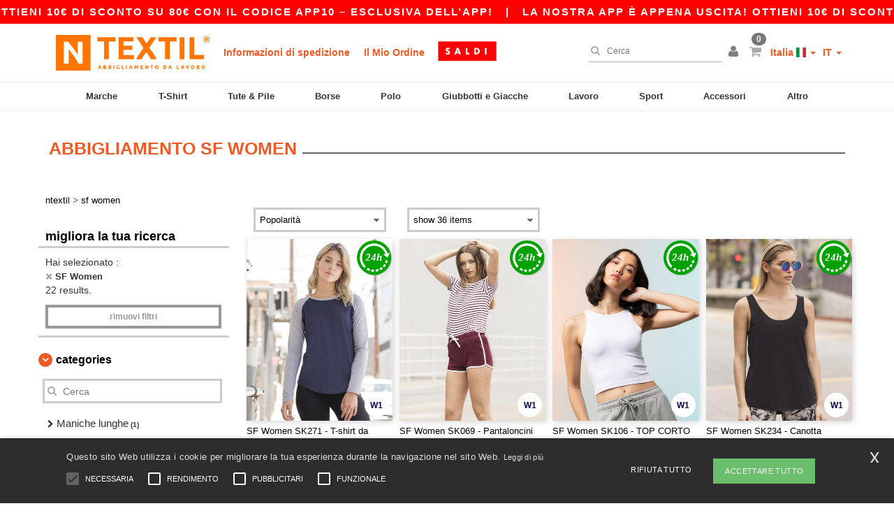

--- FILE ---
content_type: text/html; charset=utf-8
request_url: https://www.ntextil.it/sf-women-b23788
body_size: 31280
content:
<!DOCTYPE html>
<html lang="it-it" xml:lang="it-it" xmlns="http://www.w3.org/1999/xhtml">
<head>
<script src="https://assets.ntextil.it/assets/helpers-58e770036fbb3fb3183c29d51a897f35bef1f7374e87574b231de0aa88a54e6b.js" type="module"></script>
<script src="https://assets.ntextil.it/assets/jquery_ujs-ebc5471ec714d40f34b4122459b5f6e825b7919e4c54f6835319a7215bdf22cb.js" type="module"></script>
<meta charset="utf-8">
<meta content="width=device-width, initial-scale=1.0, maximum-scale=1.0" name="viewport">

<link as="image" fetchpriority="high" href="https://assets.ntextil.it/assets/wordans_2024/wordans_logo_208-6f86e737d041b86632e7353ba440a4347e32c4d522df069aae4b992b1560e0ed.png" media="(max-width: 768px)" rel="preload">
<link as="image" fetchpriority="high" href="https://assets.ntextil.it/assets/responsive/img_layout/wordans_logo_desktop/IT_480-5682364f317763e8bad1de14fc6cb1e1f0660d82770244e78813a0cb2c0d501b.png" media="(min-width: 768.1px)" rel="preload">
<title>
22 Abbigliamento e Accessori economici SF Women | Ntextil Italia
</title>

    <script>
    // Define dataLayer and the gtag function.
    window.dataLayer = window.dataLayer || [];
    function gtag(){dataLayer.push(arguments);}

    // Set default consent to 'denied' as a placeholder
    gtag('consent', 'default', {
      'ad_storage': 'denied',
      'ad_user_data': 'denied',
      'ad_personalization': 'denied',
      'analytics_storage': 'denied',
      'personalization_storage': 'denied',
      'functionality_storage': 'denied',
      'security_storage': 'granted'
    });

    // set gtag consent data based on cookies
    function getCookie(name) {
        let value = "; " + document.cookie;
        let parts = value.split("; " + name + "=");
        if (parts.length === 2) return parts.pop().split(";").shift();
    }

    function update_gtag_consent(types) {
      var consent_update_data = new Object();
      if (types.includes("performance")) {
        consent_update_data['analytics_storage'] = 'granted';
        consent_update_data['ad_user_data'] = 'granted';
        consent_update_data['personalization_storage'] = 'granted';
      }
      if (types.includes("targeting")) {
        consent_update_data['ad_storage'] = 'granted';
        consent_update_data['ad_personalization'] = 'granted';
      }
      if (types.includes("functionality")) {
        consent_update_data['functionality_storage'] = 'granted';
      }

      if (Object.keys(consent_update_data).length>0) {
        gtag('consent', 'update', consent_update_data);
      }
    }

    cookie_consent = getCookie("cookie_consent");
    if (cookie_consent) {
      consent_types = JSON.parse(decodeURIComponent(cookie_consent));
      update_gtag_consent(consent_types);
    }

    </script>


    <script>
      function gtmDatalayerEvent(options) {}
    </script>

  <script async src="https://www.googletagmanager.com/gtag/js?id=G-JSW16HNYWZ"></script>
  <script>
    window.dataLayer = window.dataLayer || [];
    function gtag(){dataLayer.push(arguments);}
    gtag('js', new Date());

      gtag('config', 'G-JSW16HNYWZ', { 'anonymize_ip': true });


        gtag('event', 'view_item_list', {
          "send_to": "G-JSW16HNYWZ",
        });

      gtag('config', 'G-XLBBY0H5LZ', { 'anonymize_ip': true });


        gtag('event', 'view_item_list', {
          "send_to": "G-XLBBY0H5LZ",
        });


          gtag('config', 'AW-481654434', { 'anonymize_ip': true, 'allow_enhanced_conversions': true, 'server_container_url': 'https://server-side-tagging-2djpxrgfza-uc.a.run.app' });

    if (window.location.search.includes("utm_medium=Facebook")) {
        gtag('event', 'tracking', {'send_to': 'G-JSW16HNYWZ', 'event_category': "facebook"});
        gtag('event', 'tracking', {'send_to': 'G-XLBBY0H5LZ', 'event_category': "facebook"});
    }
    if (window.location.search.includes("utm_medium=Pinterest")) {
        gtag('event', 'tracking', {'send_to': 'G-JSW16HNYWZ', 'event_category': "pinterest"});
        gtag('event', 'tracking', {'send_to': 'G-XLBBY0H5LZ', 'event_category': "pinterest"});
    }

  </script>



<link rel="stylesheet" href="https://assets.ntextil.it/assets/bootstrap-3.3.7.min-70c9d728e5bbb3ea18636ae61b561f9e65aadd986d398633a991b29e3202e67c.css" media="all" />

<link rel="stylesheet" href="https://assets.ntextil.it/assets/smarty_all-c188a3df3301a3ef6b06983e8fbc666c2ce7ef161c0d57bafdf684afb865b295.css" media="all" />
<link rel="stylesheet" href="https://assets.ntextil.it/assets/tailwind-849c2eb6272d25960fe5eaa37456a42a9c57a4f9600718c14c4d89f2da3ff76a.css" />
<link rel="stylesheet" href="https://assets.ntextil.it/assets/embla-carousel-26bf9f74a14e6a7f15f00996332fb7a3826e1a4413e7181f188c4a76531ca28d.css" />
<script src="https://assets.ntextil.it/assets/jquery-2.2.4.min-9b25dc3bf6bfd9a68866a5c95ee9afff221725e60eeecd44bd8a1c6b1eada73e.js"></script>
<script src="https://assets.ntextil.it/assets/bootstrap-3.3.7.min-5391353b781af4c90da267f2148fb8c3b13647520070161a54869d19f486a495.js"></script>
<script src="https://assets.ntextil.it/assets/jquery.browser.min-e1642f8566366f41cf89fee202c70dfa337b3b4f317750857127b75ae748c190.js" async="async"></script>
<script src="https://assets.ntextil.it/assets/jquery.animate-enhanced.min-96b9c28c7ed3b24f695e900fa1a62992319fbb78a8bf565b42aa2a35d858bf86.js" async="async"></script>
<script src="https://assets.ntextil.it/assets/clipboard.min-55680ff4f2cd87b3ea2008d083379b3362699271ebcacf840bf1cc069dd108a4.js" async="async" onload="loadClipboard()"></script>

<script src="https://assets.ntextil.it/assets/smarty-1ace132e56404cc56e3364d01cbbcab69c4a013ba37894d708b8ba57a852ef15.js"></script>
<meta content="none" name="msapplication-config">
<meta content="yes" name="apple-mobile-web-app-capable">
<meta content="yes" name="mobile-web-app-capable">
<meta content="Ntextil" name="apple-mobile-web-app-title">
<meta content="#000000" name="theme-color">
<meta content="Ntextil" name="application-name">
<link href="/app-icon.png" rel="icon">
<link href="/app-icon.png" rel="apple-touch-icon">
<link href="/manifest.json" rel="manifest">
<link href="https://www.ntextil.it/feeds/open_search.xml" rel="search" title="Content search" type="application/opensearchdescription+xml">
<meta content="Ntextil" name="og:site_name">
<meta content="website" property="og:type">
<meta content="https://www.ntextil.it/sf-women-b23788" property="og.url">
<meta content="22 Abbigliamento e Accessori economici SF Women | Ntextil Italia" property="og:title">
<meta content="Prodotti SF Women all&#39;ingrosso economici. Grandi sconti, senza minimo. Compra a prezzi incredibili." property="og:description">


<meta content="it-it" http-equiv="Content-Language">
<meta content="Prodotti SF Women all&#39;ingrosso economici. Grandi sconti, senza minimo. Compra a prezzi incredibili." name="description">
<meta content="Copyright Ntextil - 2026" name="copyright">
<meta content="www.ntextil.it" name="author">
<meta content="General" name="Rating">
<meta content="app-id=6754767522" name="apple-itunes-app">
<meta content="INDEX, FOLLOW, ALL" name="Robots">
<link rel="canonical" href="https://www.ntextil.it/sf-women-b23788"/>
<link rel='alternate' hreflang='fr-fr' href='https://www.ntextil.fr/sf-women-b23788'/>
<link rel='alternate' hreflang='fr-ch' href='https://www.ntextil.ch/sf-women-b23788'/>
<link rel='alternate' hreflang='fr-be' href='https://www.ntextil.be/sf-women-b23788'/>
<link rel='alternate' hreflang='es-es' href='https://www.ntextil.es/sf-women-b23788'/>
<link rel='alternate' hreflang='de-de' href='https://www.ntextil.de/sf-women-b23788'/>
<link rel='alternate' hreflang='de-at' href='https://www.ntextil.at/sf-women-b23788'/>
<link rel='alternate' hreflang='pt-pt' href='https://www.ntextil.pt/sf-women-b23788'/>
<link rel='alternate' hreflang='en-nl' href='https://en.ntextil.nl/sf-women-b23788'/>
<link rel='alternate' hreflang='en-ie' href='https://www.ntextil.ie/sf-women-b23788'/>
<link rel='alternate' hreflang='de-ch' href='https://de.ntextil.ch/sf-women-b23788'/>
<link rel='alternate' hreflang='nl-be' href='https://nl.ntextil.be/sf-women-b23788'/>
<link rel='alternate' hreflang='en-se' href='https://en.ntextil.se/sf-women-b23788'/>
<link rel='alternate' hreflang='en-dk' href='https://en.ntextil.dk/sf-women-b23788'/>
<link rel='alternate' hreflang='en-fi' href='https://en.ntextil.fi/sf-women-b23788'/>
<link rel='alternate' hreflang='nl-nl' href='https://www.ntextil.nl/sf-women-b23788'/>
<link rel='alternate' hreflang='it-it' href='https://www.ntextil.it/sf-women-b23788'/>
<link rel='alternate' hreflang='it-ch' href='https://it.ntextil.ch/sf-women-b23788'/>
<link rel='alternate' hreflang='sv-se' href='https://www.ntextil.se/sf-women-b23788'/>
<link rel='alternate' hreflang='fi-fi' href='https://www.ntextil.fi/sf-women-b23788'/>
<link rel='alternate' hreflang='pl-pl' href='https://www.ntextil.pl/sf-women-b23788'/>
<link rel='alternate' hreflang='fr-lu' href='https://www.ntextil.lu/sf-women-b23788'/>
<link rel='alternate' hreflang='de-lu' href='https://de.ntextil.lu/sf-women-b23788'/>
<link rel='alternate' hreflang='en-no' href='https://en.ntextil.no/sf-women-b23788'/>
<link rel='alternate' hreflang='en-pl' href='https://en.ntextil.pl/sf-women-b23788'/>
<link rel='alternate' hreflang='en-pt' href='https://en.ntextil.pt/sf-women-b23788'/>
<link rel='alternate' hreflang='en-de' href='https://en.ntextil.de/sf-women-b23788'/>
<link rel='alternate' hreflang='en-at' href='https://en.ntextil.at/sf-women-b23788'/>
<link rel='alternate' hreflang='en-lu' href='https://en.ntextil.lu/sf-women-b23788'/>
<link rel='alternate' hreflang='en-it' href='https://en.ntextil.it/sf-women-b23788'/>
<link rel='alternate' hreflang='en-ch' href='https://en.ntextil.ch/sf-women-b23788'/>
<link rel='alternate' hreflang='en-es' href='https://en.ntextil.es/sf-women-b23788'/>
<link rel='alternate' hreflang='en-be' href='https://en.ntextil.be/sf-women-b23788'/>
<link rel='alternate' hreflang='en-fr' href='https://en.ntextil.fr/sf-women-b23788'/>
<link rel='alternate' hreflang='no-no' href='https://www.ntextil.no/sf-women-b23788'/>



</head>


<body class="enable-animation topbar blank_products it-IT ntextil">
<div data-sitekey="6LdP994gAAAAAK7Nx2UH8Z6vF9uV-fT50u-oe9UO" id="recaptcha-script"></div>
<div class="topbar scrollable">
<div class="topbar-text-container topbar-animate-active">
<div class="topbar-text">
<span onclick="decode64AndRedirect('aHR0cHM6Ly93d3cubnRleHRpbC5pdC9kaXNwbGF5L21vYmlsZV9hcHA=');" data-crypt="true">La nostra app è appena uscita! Ottieni 10€ di sconto su 80€ con il codice APP10 – Esclusiva dell’app!</span>
</div>

&nbsp;&nbsp;|&nbsp;&nbsp;
<div class="topbar-text">
<span onclick="decode64AndRedirect('aHR0cHM6Ly93d3cubnRleHRpbC5pdC9kaXNwbGF5L21vYmlsZV9hcHA=');" data-crypt="true">La nostra app è appena uscita! Ottieni 10€ di sconto su 80€ con il codice APP10 – Esclusiva dell’app!</span>
</div>

&nbsp;&nbsp;|&nbsp;&nbsp;
<div class="topbar-text">
<span onclick="decode64AndRedirect('aHR0cHM6Ly93d3cubnRleHRpbC5pdC9kaXNwbGF5L21vYmlsZV9hcHA=');" data-crypt="true">La nostra app è appena uscita! Ottieni 10€ di sconto su 80€ con il codice APP10 – Esclusiva dell’app!</span>
</div>

&nbsp;&nbsp;|&nbsp;&nbsp;
<div class="topbar-text">
<span onclick="decode64AndRedirect('aHR0cHM6Ly93d3cubnRleHRpbC5pdC9kaXNwbGF5L21vYmlsZV9hcHA=');" data-crypt="true">La nostra app è appena uscita! Ottieni 10€ di sconto su 80€ con il codice APP10 – Esclusiva dell’app!</span>
</div>

&nbsp;&nbsp;|&nbsp;&nbsp;
</div>
</div>
<style>
  body div.topbar {
    font-size: 15px;
  }
</style>

<div class="" id="wrapper">
<div class="header_b2c clearfix" id="header">
<header class="hidden-xs hidden-sm" id="topNav">
<div class="container">
<div class="left-header-b2c">
<ul class="pull-left nav nav-pills nav-second-main navbar-nav" id="marketplace-menu">
<!-- Logo -->
<li>
<a class="pull-left logo_b2c it-IT" href="https://www.ntextil.it" style="background-image: url(&#39;/images/ntextil/logo_ntextil_it.png&#39;);" title="Logo Ntextil"></a>
</li>
<li><a TITLE="95% of all orders leave us within 48H" href="/shipping-information">Informazioni di spedizione</a></li>
<li><a rel="nofollow" href="/ordine">Il Mio Ordine</a></li>
<a href="/select/sale/basic-accessori-c37029"><img alt="Liquidazione" style="max-height: 32px; vertical-align: text-top; padding-left: 5px;" src="https://assets.ntextil.it/images/responsive/sales/it.png" /></a>
</ul>
</div>
<div class="right-side-header" style="float: right;">
<ul class="pull-right nav nav-pills nav-second-main">
<li class="search-icon">
<i class="fa fa-search" id="search-bar-icon"></i>
</li>
<li class="search search-box over-header">
<form action="/prodotti" class="sb_wrapper wordans-search-box" method="get">
<input type="search" name="q" id="q" class="input form-control autocomplete-field" placeholder="Cerca" aria-label="Cerca" autocomplete="off" />
<div class="autocomplete-results mt-2 rounded-2xl grid-cols-2" data-brands="brands" data-categories="Categorie" data-faqs="Domande frequenti" data-no-results="Nessun risultato. " data-search-url="/prodotti" data-see-more-product-results-for="see more product results for" data-suggestions="Suggerimenti"></div>

<div class="fa fa-times" id="closeSearch"></div>
</form>
</li>
<li>
<div class="hidden-guest" style="margin-top: 10px;">
<a class="dropdown-toggle" data-toggle="dropdown" href="#" style="color: black;" title="Buongiorno">
<i class="fa fa-user"></i>
</a>
<ul class="dropdown-menu">
<li>
<a rel="nofollow" href="/myaccount/profile"><i class="fa fa-user"></i>
Il mio profilo
</a></li>
<li>
<a rel="nofollow" href="/myaccount/carts"><i class="fa fa-cart-plus"></i>
I miei carri salvati
</a></li>
<li>
<a rel="nofollow" href="/myaccount/orders"><i class="fa fa-list-ul"></i>
I miei ordini
</a></li>
<li>
<a rel="nofollow" href="/myaccount/stock_notifications"><i class="fa fa-lightbulb-o"></i>
Notifiche
</a></li>
<li>
<a rel="nofollow" href="/myaccount/wishlist"><i class="fa fa-heart-o"></i>
Lista dei desideri
</a></li>
<li class="user_affiliate_element">
<a class="user_affiliate_element" href="/affiliate"><i class="fa fa-smile-o"></i>
Ntextil Representative
</a></li>
<li>
<a class="container_account" data-method="delete" href="/logout" onclick="javascript:resetCookies();" rel="nofollow">
<i class="fa fa-power-off"></i>
Logout
</a>
</li>
</ul>
</div>
<div class="hidden-user" style="margin-top: 10px;">
<a class="container_account" data-toggle="modal" href="#signinModal" onclick="javascript:checkUsernameCookie();" role="button" style="color: black;">
<i class="fa fa-user" style="color: grey;"></i>
</a>
</div>
</li>
<li class="quick-cart">
<a href="https://www.ntextil.it/checkout/show_cart" rel="nofollow">
<span class="badge btn-xs badge-corner checkout cart-qty-icon">0</span>
<i class="fa fa-shopping-cart"></i>
</a>
<div class="cart-preview">
<div id="loading">
<div class="double-bounce1"></div>
<div class="double-bounce2"></div>
</div>
</div>
<div class="cart-preview-async-partial">
<a rel="noindex, nofollow" class="async-partial-link" style="display: none;" data-remote="true" href="/cart-preview">.</a>
</div>
</li>
<li class="country-selector dropdown">
<a class="dropdown-toggle" data-toggle="dropdown" href="#" id="maincountry" title="Italia Wholesale Clothing">
<span class="hidden-sm hidden-xs">
Italia
</span>
<span>
<div class="fi fis fi-it"></div>
</span>
<span class="caret"></span>
</a>
<ul class="dropdown-langs dropdown-menu">
<li>
<a title="Ntextil Austria" rel="nofollow" href="https://www.ntextil.at/?src=select"><div class="fi fi-at"></div>
Austria
</a></li>
<li>
<a title="Ntextil Belgium" rel="nofollow" href="https://www.ntextil.be/?src=select"><div class="fi fi-be"></div>
Belgium
</a></li>
<li>
<a title="Ntextil Bulgaria" rel="nofollow" href="https://www.ntextil.ca?src=select"><div class="fi fi-bg"></div>
Bulgaria
</a></li>
<li>
<a title="Ntextil Canada" rel="nofollow" href="https://www.ntextil.ca?src=select"><div class="fi fi-ca"></div>
Canada
</a></li>
<li>
<a title="Ntextil Switzerland" rel="nofollow" href="https://www.ntextil.ch/?src=select"><div class="fi fi-ch"></div>
Switzerland
</a></li>
<li>
<a title="Ntextil Czech Republic" rel="nofollow" href="https://en.ntextil.cz/?src=select"><div class="fi fi-cz"></div>
Czech Republic
</a></li>
<li>
<a title="Ntextil Deutschland" rel="nofollow" href="https://www.ntextil.de/?src=select"><div class="fi fi-de"></div>
Deutschland
</a></li>
<li>
<a title="Ntextil Denmark" rel="nofollow" href="https://www.ntextil.dk/?src=select"><div class="fi fi-dk"></div>
Denmark
</a></li>
<li>
<a title="Ntextil Spain" rel="nofollow" href="https://www.ntextil.es/?src=select"><div class="fi fi-es"></div>
Spain
</a></li>
<li>
<a title="Ntextil Finland" rel="nofollow" href="https://www.ntextil.fi/?src=select"><div class="fi fi-fi"></div>
Finland
</a></li>
<li>
<a title="Ntextil France" rel="nofollow" href="https://www.ntextil.fr/?src=select"><div class="fi fi-fr"></div>
France
</a></li>
<li>
<a title="Ntextil United Kingdom" rel="nofollow" href="https://www.ntextil.co.uk/?src=select"><div class="fi fi-gb"></div>
United Kingdom
</a></li>
<li>
<a title="Ntextil Greece" rel="nofollow" href="https://www.ntextil.ca?src=select"><div class="fi fi-gr"></div>
Greece
</a></li>
<li>
<a title="Ntextil Croatia" rel="nofollow" href="https://www.ntextil.ca?src=select"><div class="fi fi-hr"></div>
Croatia
</a></li>
<li>
<a title="Ntextil Ireland" rel="nofollow" href="https://www.ntextil.ie/?src=select"><div class="fi fi-ie"></div>
Ireland
</a></li>
<li>
<a title="Ntextil Italy" rel="nofollow" href="https://www.ntextil.it/?src=select"><div class="fi fi-it"></div>
Italy
</a></li>
<li>
<a title="Ntextil Luxembourg" rel="nofollow" href="https://www.ntextil.lu/?src=select"><div class="fi fi-lu"></div>
Luxembourg
</a></li>
<li>
<a title="Ntextil Netherlands" rel="nofollow" href="https://www.ntextil.nl/?src=select"><div class="fi fi-nl"></div>
Netherlands
</a></li>
<li>
<a title="Ntextil Norway" rel="nofollow" href="https://www.ntextil.no/?src=select"><div class="fi fi-no"></div>
Norway
</a></li>
<li>
<a title="Ntextil Poland" rel="nofollow" href="https://www.ntextil.pl/?src=select"><div class="fi fi-pl"></div>
Poland
</a></li>
<li>
<a title="Ntextil Portugal" rel="nofollow" href="https://www.ntextil.pt/?src=select"><div class="fi fi-pt"></div>
Portugal
</a></li>
<li>
<a title="Ntextil Romania" rel="nofollow" href="https://www.ntextil.ca?src=select"><div class="fi fi-ro"></div>
Romania
</a></li>
<li>
<a title="Ntextil Sweden" rel="nofollow" href="https://www.ntextil.se/?src=select"><div class="fi fi-se"></div>
Sweden
</a></li>
<li>
<a title="Ntextil USA" rel="nofollow" href="https://www.ntextil.com/?src=select"><div class="fi fi-us"></div>
USA
</a></li>
</ul>
</li>
<li class="language-selector dropdown" style="display: inline-block;">
<a class="dropdown-toggle" data-toggle="dropdown" href="#" id="mainlanguage" title="it">
<span>
IT
</span>
<span class="caret"></span>
</a>
<ul class="dropdown-langs dropdown-menu">
<li><a title="Ntextil Italy" rel="nofollow" href="https://www.ntextil.it/?src=select">Italian</a></li>
<li><a title="Ntextil Italy" rel="nofollow" href="https://en.ntextil.it/?src=select">English</a></li>
</ul>
</li>
</ul>
</div>
</div>
</header>
<!-- Mobile Menu -->
<div class="navbar-collapse pull-right mobile-menu navbar-offcanvas hidden-lg hidden-md hidden-xl hide-search-extended" id="navbar-offcanvas">
<nav>
<div class="languages">
<div class="dropdown dropdown-toggle" id="languages-dropdown">
<div class="section-title">
Italia
<div class="fi margin-left-10 fi-it"></div>
</div>
</div>
<ul class="dropdown-menu languages-dropdown">
<li>
<a title="Ntextil Italy" rel="nofollow" href="https://www.ntextil.it/?src=select"><div class="fi fi-it"></div>
Italy
</a></li>
<li>
<a title="Ntextil Italy English" rel="nofollow" href="https://en.ntextil.it/?src=select"><div class="fi fi-it"></div>
Italy English
</a></li>
<li>
<a title="Ntextil Denmark" rel="nofollow" href="https://www.ntextil.dk/?src=select"><div class="fi fi-dk"></div>
Denmark
</a></li>
<li>
<a title="Ntextil Denmark" rel="nofollow" href="https://en.ntextil.dk/?src=select"><div class="fi fi-dk"></div>
Denmark
</a></li>
<li>
<a title="Ntextil Norway" rel="nofollow" href="https://www.ntextil.no/?src=select"><div class="fi fi-no"></div>
Norway
</a></li>
<li>
<a title="Ntextil Norway" rel="nofollow" href="https://www.ntextil.no/?src=select"><div class="fi fi-no"></div>
Norway
</a></li>
<li>
<a title="Ntextil Poland Polski" rel="nofollow" href="https://www.ntextil.pl/?src=select"><div class="fi fi-pl"></div>
Poland Polski
</a></li>
<li>
<a title="Ntextil Poland English" rel="nofollow" href="https://en.ntextil.pl/?src=select"><div class="fi fi-pl"></div>
Poland English
</a></li>
<li>
<a title="Ntextil Portugal Português" rel="nofollow" href="https://www.ntextil.pt/?src=select"><div class="fi fi-pt"></div>
Portugal Português
</a></li>
<li>
<a title="Ntextil Portugal English" rel="nofollow" href="https://en.ntextil.pt/?src=select"><div class="fi fi-pt"></div>
Portugal English
</a></li>
<li>
<a title="Ntextil Finland Suomalainen" rel="nofollow" href="https://www.ntextil.fi/?src=select"><div class="fi fi-fi"></div>
Finland Suomalainen
</a></li>
<li>
<a title="Ntextil Finland English" rel="nofollow" href="https://en.ntextil.fi/?src=select"><div class="fi fi-fi"></div>
Finland English
</a></li>
<li>
<a title="Ntextil Luxembourg Français" rel="nofollow" href="https://www.ntextil.lu/?src=select"><div class="fi fi-lu"></div>
Luxembourg Français
</a></li>
<li>
<a title="Ntextil Luxemburg Deutsch" rel="nofollow" href="https://de.ntextil.lu/?src=select"><div class="fi fi-lu"></div>
Luxemburg Deutsch
</a></li>
<li>
<a title="Ntextil Luxemburg English" rel="nofollow" href="https://en.ntextil.lu/?src=select"><div class="fi fi-lu"></div>
Luxemburg English
</a></li>
<li>
<a title="Ntextil Czech Republic English" rel="nofollow" href="https://en.ntextil.cz/?src=select"><div class="fi fi-cz"></div>
Czech Republic English
</a></li>
<li>
<a title="Ntextil Czech Republic" rel="nofollow" href="https://www.ntextil.cz/?src=select"><div class="fi fi-cz"></div>
Czech Republic
</a></li>
<li>
<a title="Ntextil Croatia" rel="nofollow" href="https://www.ntextil.ca?src=select"><div class="fi fi-hr"></div>
Croatia
</a></li>
<li>
<a title="Ntextil Croatia English" rel="nofollow" href="https://en.ntextil.hr/?src=select"><div class="fi fi-hr"></div>
Croatia English
</a></li>
<li>
<a title="Ntextil Greece" rel="nofollow" href="https://www.ntextil.ca?src=select"><div class="fi fi-gr"></div>
Greece
</a></li>
<li>
<a title="Ntextil Greece English" rel="nofollow" href="https://en.ntextil.gr/?src=select"><div class="fi fi-gr"></div>
Greece English
</a></li>
<li>
<a title="Ntextil Bulgaria" rel="nofollow" href="https://www.ntextil.ca?src=select"><div class="fi fi-bg"></div>
Bulgaria
</a></li>
<li>
<a title="Ntextil Bulgaria English" rel="nofollow" href="https://en.ntextil.bg/?src=select"><div class="fi fi-bg"></div>
Bulgaria English
</a></li>
<li>
<a title="Ntextil Romania" rel="nofollow" href="https://www.ntextil.ca?src=select"><div class="fi fi-ro"></div>
Romania
</a></li>
<li>
<a title="Ntextil Romania English" rel="nofollow" href="https://en.ntextil.ro/?src=select"><div class="fi fi-ro"></div>
Romania English
</a></li>
<li>
<a title="Ntextil Canada English" rel="nofollow" href="https://www.ntextil.ca?src=select"><div class="fi fi-ca"></div>
Canada English
</a></li>
<li>
<a title="Ntextil Canada Français" rel="nofollow" href="https://fr.ntextil.ca?src=select"><div class="fi fi-ca"></div>
Canada Français
</a></li>
<li>
<a title="Ntextil USA English" rel="nofollow" href="https://www.ntextil.com/?src=select"><div class="fi fi-us"></div>
USA English
</a></li>
<li>
<a title="Ntextil USA Español" rel="nofollow" href="https://es.ntextil.com/?src=select"><div class="fi fi-us"></div>
USA Español
</a></li>
<li>
<a title="Ntextil France" rel="nofollow" href="https://www.ntextil.fr/?src=select"><div class="fi fi-fr"></div>
France
</a></li>
<li>
<a title="Ntextil France English" rel="nofollow" href="https://en.ntextil.fr/?src=select"><div class="fi fi-fr"></div>
France English
</a></li>
<li>
<a title="Ntextil United Kingdom" rel="nofollow" href="https://www.ntextil.co.uk/?src=select"><div class="fi fi-gb"></div>
United Kingdom
</a></li>
<li>
<a title="Ntextil Belgique Français" rel="nofollow" href="https://www.ntextil.be/?src=select"><div class="fi fi-be"></div>
Belgique Français
</a></li>
<li>
<a title="Ntextil België Nederlands" rel="nofollow" href="https://nl.ntextil.be/?src=select"><div class="fi fi-be"></div>
België Nederlands
</a></li>
<li>
<a title="Ntextil Belgium English" rel="nofollow" href="https://en.ntextil.be/?src=select"><div class="fi fi-be"></div>
Belgium English
</a></li>
<li>
<a title="Ntextil Suisse Français" rel="nofollow" href="https://www.ntextil.ch/?src=select"><div class="fi fi-ch"></div>
Suisse Français
</a></li>
<li>
<a title="Ntextil Schweiz Deutsch" rel="nofollow" href="https://de.ntextil.ch/?src=select"><div class="fi fi-ch"></div>
Schweiz Deutsch
</a></li>
<li>
<a title="Ntextil Svizzera Italiana" rel="nofollow" href="https://it.ntextil.ch/?src=select"><div class="fi fi-ch"></div>
Svizzera Italiana
</a></li>
<li>
<a title="Ntextil Swiss English" rel="nofollow" href="https://en.ntextil.ch/?src=select"><div class="fi fi-ch"></div>
Swiss English
</a></li>
<li>
<a title="Ntextil España" rel="nofollow" href="https://www.ntextil.es/?src=select"><div class="fi fi-es"></div>
España
</a></li>
<li>
<a title="Ntextil Spain English" rel="nofollow" href="https://en.ntextil.es/?src=select"><div class="fi fi-es"></div>
Spain English
</a></li>
<li>
<a title="Ntextil Nederland" rel="nofollow" href="https://www.ntextil.nl/?src=select"><div class="fi fi-nl"></div>
Nederland
</a></li>
<li>
<a title="Ntextil Netherlands English" rel="nofollow" href="https://en.ntextil.nl/?src=select"><div class="fi fi-nl"></div>
Netherlands English
</a></li>
<li>
<a title="Ntextil Österreich" rel="nofollow" href="https://www.ntextil.at/?src=select"><div class="fi fi-at"></div>
Österreich
</a></li>
<li>
<a title="Ntextil Austria English" rel="nofollow" href="https://en.ntextil.at/?src=select"><div class="fi fi-at"></div>
Austria English
</a></li>
<li>
<a title="Ntextil Ireland" rel="nofollow" href="https://www.ntextil.ie/?src=select"><div class="fi fi-ie"></div>
Ireland
</a></li>
<li>
<a title="Ntextil Deutschland" rel="nofollow" href="https://www.ntextil.de/?src=select"><div class="fi fi-de"></div>
Deutschland
</a></li>
<li>
<a title="Ntextil German English" rel="nofollow" href="https://en.ntextil.de/?src=select"><div class="fi fi-de"></div>
German English
</a></li>
<li>
<a title="Ntextil Sweden Svenska" rel="nofollow" href="https://www.ntextil.se/?src=select"><div class="fi fi-se"></div>
Sweden Svenska
</a></li>
<li>
<a title="Ntextil Sweden English" rel="nofollow" href="https://en.ntextil.se/?src=select"><div class="fi fi-se"></div>
Sweden English
</a></li>
</ul>
</div>
<div class="mobile-menu-categories-summary">
<a href="/uomo-g27">Uomo</a>
<a href="/donna-g24">Donna</a>
<a href="/bambini-g10">Bambini</a>
</div>
<div class="categories-area">
<div class="category-title" style="border-top: 1px solid #ddd;">
<div class="section-title-no-after">
<div class="category_direct_link">
<a href="/brands/abbigliamento-promozionale-di-marca">I nostri brand</a>
</div>
</div>
</div>
<div class="category-title">
<div class="section-title-no-after">
<div class="category_direct_link">
<a href="/prodotti?sort-order=novita">Nuovi arrivi</a>
</div>
</div>
</div>
<div>
<h6 class="dropdown dropdown-toggle">
<div class="section-title">
brands
</div>
</h6>
<ul class="dropdown-menu">
<li>
<a href="/atlantis-headwear-b45570">ATLANTIS HEADWEAR</a>
</li>
</ul>
<ul class="dropdown-menu">
<li>
<a href="/awdis-b45568">AWDIS</a>
</li>
</ul>
<ul class="dropdown-menu">
<li>
<a href="/awdis-just-hoods-b6376">AWDIS JUST HOODS</a>
</li>
</ul>
<ul class="dropdown-menu">
<li>
<a href="/awdis-so-denim-b26559">AWDIS SO DENIM</a>
</li>
</ul>
<ul class="dropdown-menu">
<li>
<a href="/armor-lux-b23454">Armor lux</a>
</li>
</ul>
<ul class="dropdown-menu">
<li>
<a href="/atlantis-b23828">Atlantis</a>
</li>
</ul>
<ul class="dropdown-menu">
<li>
<a href="/b-c-b6342">B&amp;C</a>
</li>
</ul>
<ul class="dropdown-menu">
<li>
<a href="/b-c-pro-b19015">B&amp;C Pro</a>
</li>
</ul>
<ul class="dropdown-menu">
<li>
<a href="/babybugz-b18655">Babybugz</a>
</li>
</ul>
<ul class="dropdown-menu">
<li>
<a href="/bag-base-b6343">Bag Base</a>
</li>
</ul>
<ul class="dropdown-menu">
<li>
<a href="/beechfield-b16577">Beechfield</a>
</li>
</ul>
<ul class="dropdown-menu">
<li>
<a href="/bella-canvas-b47">Bella+Canvas</a>
</li>
</ul>
<ul class="dropdown-menu">
<li>
<a href="/black-match-b23785">Black&amp;Match</a>
</li>
</ul>
<ul class="dropdown-menu">
<li>
<a href="/build-your-brand-b23881">Build Your Brand</a>
</li>
</ul>
<ul class="dropdown-menu">
<li>
<a href="/craghoppers-b16589">Craghoppers</a>
</li>
</ul>
<ul class="dropdown-menu">
<li>
<a href="/ecologie-b43149">ECOLOGIE</a>
</li>
</ul>
<ul class="dropdown-menu">
<li>
<a href="/excd-by-promodoro-b45661">EXCD BY PROMODORO</a>
</li>
</ul>
<ul class="dropdown-menu">
<li>
<a href="/estex-b43191">Estex</a>
</li>
</ul>
<ul class="dropdown-menu">
<li>
<a href="/fruit-of-the-loom-vintage-b45660">FRUIT OF THE LOOM VINTAGE</a>
</li>
</ul>
<ul class="dropdown-menu">
<li>
<a href="/finden-hales-b6346">Finden &amp; Hales</a>
</li>
</ul>
<ul class="dropdown-menu">
<li>
<a href="/flexfit-b16294">Flexfit</a>
</li>
</ul>
<ul class="dropdown-menu">
<li>
<a href="/front-row-b6347">Front row</a>
</li>
</ul>
<ul class="dropdown-menu">
<li>
<a href="/fruit-of-the-loom-b6348">Fruit of the Loom</a>
</li>
</ul>
<ul class="dropdown-menu">
<li>
<a href="/gildan-b34">Gildan</a>
</li>
</ul>
<ul class="dropdown-menu">
<li>
<a href="/henbury-b6349">Henbury</a>
</li>
</ul>
<ul class="dropdown-menu">
<li>
<a href="/herock-b23457">Herock</a>
</li>
</ul>
<ul class="dropdown-menu">
<li>
<a href="/jhk-b25196">JHK</a>
</li>
</ul>
<ul class="dropdown-menu">
<li>
<a href="/just-t-s-b45572">JUST T&#39;S</a>
</li>
</ul>
<ul class="dropdown-menu">
<li>
<a href="/just-cool-b25190">Just Cool</a>
</li>
</ul>
<ul class="dropdown-menu">
<li>
<a href="/karlowsky-b22359">Karlowsky</a>
</li>
</ul>
<ul class="dropdown-menu">
<li>
<a href="/korntex-b25205">Korntex</a>
</li>
</ul>
<ul class="dropdown-menu">
<li>
<a href="/label-serie-b23463">Label Serie</a>
</li>
</ul>
<ul class="dropdown-menu">
<li>
<a href="/larkwood-b6352">Larkwood</a>
</li>
</ul>
<ul class="dropdown-menu">
<li>
<a href="/mantis-b18670">Mantis</a>
</li>
</ul>
<ul class="dropdown-menu">
<li>
<a href="/mumbles-b6353">Mumbles</a>
</li>
</ul>
<ul class="dropdown-menu">
<li>
<a href="/new-morning-studios-b45658">NEW MORNING STUDIOS</a>
</li>
</ul>
<ul class="dropdown-menu">
<li>
<a href="/newgen-b43140">NEWGEN</a>
</li>
</ul>
<ul class="dropdown-menu">
<li>
<a href="/neutral-b25226">Neutral</a>
</li>
</ul>
<ul class="dropdown-menu">
<li>
<a href="/paredes-b42366">Paredes</a>
</li>
</ul>
<ul class="dropdown-menu">
<li>
<a href="/parks-b23466">Parks</a>
</li>
</ul>
<ul class="dropdown-menu">
<li>
<a href="/pen-duick-b23469">Pen Duick</a>
</li>
</ul>
<ul class="dropdown-menu">
<li>
<a href="/produkt-jack-jones-b45659">Produkt JACK &amp; JONES</a>
</li>
</ul>
<ul class="dropdown-menu">
<li>
<a href="/promodoro-b25171">Promodoro</a>
</li>
</ul>
<ul class="dropdown-menu">
<li>
<a href="/quadra-b6356">Quadra</a>
</li>
</ul>
<ul class="dropdown-menu">
<li>
<a href="/rica-lewis-b45635">RICA LEWIS</a>
</li>
</ul>
<ul class="dropdown-menu">
<li>
<a href="/regatta-b16631">Regatta</a>
</li>
</ul>
<ul class="dropdown-menu">
<li>
<a href="/result-b6357">Result</a>
</li>
</ul>
<ul class="dropdown-menu">
<li>
<a href="/russell-b6350">Russell</a>
</li>
</ul>
<ul class="dropdown-menu">
<li>
<a href="/russell-collection-b19555">Russell Collection</a>
</li>
</ul>
<ul class="dropdown-menu">
<li>
<a href="/sf-men-b22839">SF Men</a>
</li>
</ul>
<ul class="dropdown-menu">
<li>
<a href="/sf-mini-b22842">SF Mini</a>
</li>
</ul>
<ul class="dropdown-menu">
<li>
<a href="/sf-women-b23788">SF Women</a>
</li>
</ul>
<ul class="dropdown-menu">
<li>
<a href="/sans-etiquette-b23472">Sans Étiquette</a>
</li>
</ul>
<ul class="dropdown-menu">
<li>
<a href="/skinnifit-b6358">Skinnifit</a>
</li>
</ul>
<ul class="dropdown-menu">
<li>
<a href="/spiro-b6373">Spiro</a>
</li>
</ul>
<ul class="dropdown-menu">
<li>
<a href="/splashmacs-b18839">Splashmacs</a>
</li>
</ul>
<ul class="dropdown-menu">
<li>
<a href="/starworld-b23475">Starworld</a>
</li>
</ul>
<ul class="dropdown-menu">
<li>
<a href="/stedman-b6360">Stedman</a>
</li>
</ul>
<ul class="dropdown-menu">
<li>
<a href="/stormtech-b16663">Stormtech</a>
</li>
</ul>
<ul class="dropdown-menu">
<li>
<a href="/the-one-towelling-b45634">THE ONE TOWELLING</a>
</li>
</ul>
<ul class="dropdown-menu">
<li>
<a href="/tiger-b45573">TIGER</a>
</li>
</ul>
<ul class="dropdown-menu">
<li>
<a href="/tee-jays-b22338">Tee Jays</a>
</li>
</ul>
<ul class="dropdown-menu">
<li>
<a href="/tombo-b6361">Tombo</a>
</li>
</ul>
<ul class="dropdown-menu">
<li>
<a href="/tombo-teamsport-b22848">Tombo Teamsport</a>
</li>
</ul>
<ul class="dropdown-menu">
<li>
<a href="/towel-city-b6375">Towel city</a>
</li>
</ul>
<ul class="dropdown-menu">
<li>
<a href="/velilla-b43155">VELILLA</a>
</li>
</ul>
<ul class="dropdown-menu">
<li>
<a href="/vesti-b45636">VESTI</a>
</li>
</ul>
<ul class="dropdown-menu">
<li>
<a href="/westford-mill-b6363">Westford mill</a>
</li>
</ul>
<ul class="dropdown-menu">
<li>
<a href="/yoko-b18679">Yoko</a>
</li>
</ul>
</div>
<div>
<div class="mobile-menu-title dropdown dropdown-toggle" id="category_2729">
<div class="section-title" style="">
T-Shirt
</div>
</div>
<ul class="dropdown-menu">
<a href="/basic-accessori-c37029/maniche-corte-s22034"><li>
Maniche corte
</li>
</a><a href="/basic-accessori-c37029/sport-s23540"><li>
Sport
</li>
</a><a href="/basic-accessori-c37029/maniche-lunghe-s21954"><li>
Maniche Lunghe
</li>
</a><a href="/basic-accessori-c37029/scollo-a-v-s21679"><li>
Scollo a V
</li>
</a><a href="/basic-accessori-c37029/scollo-a-barca-s21902"><li>
Scollo a barca
</li>
</a><a href="/basic-accessori-c37029/sublimation-s21675"><li>
Sublimation
</li>
</a></ul>
</div>
<div>
<div class="mobile-menu-title dropdown dropdown-toggle" id="category_3668">
<div class="section-title" style="">
Tute &amp; Pile
</div>
</div>
<ul class="dropdown-menu">
<a href="/basic-accessori-c37029/felpe-con-cappuccio-s21819"><li>
Felpe con cappuccio
</li>
</a><a href="/basic-accessori-c37029/maglione-con-zip-s21743"><li>
Maglione con zip
</li>
</a><a href="/basic-accessori-c37029/girocollo-s21820"><li>
Girocollo
</li>
</a><a href="/basic-accessori-c37029/collo-zip-s21948"><li>
Collo zip
</li>
</a><a href="/basic-accessori-c37029/vello-s23529"><li>
Vello
</li>
</a><a href="/basic-accessori-c37029/scollo-a-v-s21947"><li>
Scollo a V
</li>
</a><a href="/basic-accessori-c37029/cardigan-s21744"><li>
Cardigan
</li>
</a><a href="/basic-accessori-c37029/turtleneck-s43505"><li>
Turtleneck
</li>
</a></ul>
</div>
<div>
<div class="mobile-menu-title dropdown dropdown-toggle" id="category_2737">
<div class="section-title" style="">
Borse
</div>
</div>
<ul class="dropdown-menu">
<a href="/basic-accessori-c37029/shopper-s22171"><li>
Shopper
</li>
</a><a href="/basic-accessori-c37029/zaini-s21845"><li>
Zaini
</li>
</a><a href="/basic-accessori-c37029/altro-s22093"><li>
Altro
</li>
</a><a href="/basic-accessori-c37029/duffel-s21842"><li>
Duffel
</li>
</a><a href="/basic-accessori-c37029/viaggio-s21854"><li>
Viaggio
</li>
</a><a href="/basic-accessori-c37029/sport-s22091"><li>
Sport
</li>
</a><a href="/basic-accessori-c37029/coulisse-s21836"><li>
Coulisse
</li>
</a><a href="/basic-accessori-c37029/shopping-bags-s43227"><li>
Shopping Bags
</li>
</a><a href="/basic-accessori-c37029/laptop-s21848"><li>
Laptop
</li>
</a><a href="/basic-accessori-c37029/borse-a-spalla-s21860"><li>
Borse a spalla
</li>
</a><a href="/basic-accessori-c37029/tracolle-s21857"><li>
Tracolle
</li>
</a><a href="/basic-accessori-c37029/marsupio-s26767"><li>
Marsupio
</li>
</a><a href="/basic-accessori-c37029/gift-bags-s43491"><li>
Gift bags
</li>
</a><a href="/basic-accessori-c37029/luggage-s43110"><li>
Luggage
</li>
</a><a href="/basic-accessori-c37029/portabottiglie-s21867"><li>
Portabottiglie
</li>
</a><a href="/basic-accessori-c37029/termiche-s21861"><li>
Termiche
</li>
</a></ul>
</div>
<div>
<div class="mobile-menu-title dropdown dropdown-toggle" id="category_22095">
<div class="section-title" style="">
Polo
</div>
</div>
<ul class="dropdown-menu">
<a href="/basic-accessori-c37029/maniche-corte-s22103"><li>
Maniche Corte
</li>
</a><a href="/basic-accessori-c37029/maniche-lunghe-s22100"><li>
Maniche lunghe
</li>
</a><a href="/basic-accessori-c37029/sport-s23545"><li>
Sport
</li>
</a></ul>
</div>
<div>
<div class="mobile-menu-title dropdown dropdown-toggle" id="category_3669">
<div class="section-title" style="">
Giubbotti e Giacche
</div>
</div>
<ul class="dropdown-menu">
<a href="/basic-accessori-c37029/softshell-s37023"><li>
Softshell
</li>
</a><a href="/basic-accessori-c37029/bodywarmer-s37038"><li>
Bodywarmer
</li>
</a><a href="/basic-accessori-c37029/riflessive-s22921"><li>
Riflessive
</li>
</a><a href="/basic-accessori-c37029/eskimo-s37037"><li>
Eskimo
</li>
</a><a href="/basic-accessori-c37029/piumini-s37035"><li>
Piumini
</li>
</a><a href="/basic-accessori-c37029/giacche-di-pile-s37025"><li>
Giacche di pile
</li>
</a><a href="/basic-accessori-c37029/giacche-a-vento-s22217"><li>
Giacche a vento
</li>
</a><a href="/basic-accessori-c37029/isolati-s22235"><li>
Isolati
</li>
</a><a href="/basic-accessori-c37029/giacche-per-la-pioggia-s22898"><li>
Giacche PER LA PIOGGIA
</li>
</a><a href="/basic-accessori-c37029/senza-maniche-s37031"><li>
Senza maniche
</li>
</a><a href="/basic-accessori-c37029/bomber-s22986"><li>
Bomber
</li>
</a><a href="/basic-accessori-c37029/giacche-sportive-s22220"><li>
Giacche sportive
</li>
</a><a href="/basic-accessori-c37029/veste-s42404"><li>
Veste
</li>
</a><a href="/basic-accessori-c37029/3-in-1-s22901"><li>
3 in 1
</li>
</a><a href="/basic-accessori-c37029/poncho-s43488"><li>
Poncho
</li>
</a><a href="/basic-accessori-c37029/micropile-s22895"><li>
Micropile
</li>
</a><a href="/basic-accessori-c37029/hardshell-s22927"><li>
Hardshell
</li>
</a><a href="/basic-accessori-c37029/jean-jacket-s43500"><li>
Jean jacket
</li>
</a></ul>
</div>
<div>
<div class="mobile-menu-title dropdown dropdown-toggle" id="category_16558">
<div class="section-title" style="">
Abbigliamento da Lavoro
</div>
</div>
<ul class="dropdown-menu">
<a href="/basic-accessori-c37029/abbigliamento-da-costruzione-high-vis-s43263"><li>
Abbigliamento da Costruzione &amp; High -Vis
</li>
</a><a href="/basic-accessori-c37029/ospitalita-s43258"><li>
Ospitalità
</li>
</a><a href="/basic-accessori-c37029/abiti-pantaloni-s43250"><li>
Abiti &amp; Pantaloni
</li>
</a></ul>
</div>
<div>
<div class="mobile-menu-title dropdown dropdown-toggle" id="category_21796">
<div class="section-title" style="">
Sport
</div>
</div>
<ul class="dropdown-menu">
<a href="/basic-accessori-c37029/camicie-sportive-s3667"><li>
Camicie Sportive
</li>
</a><a href="/basic-accessori-c37029/pantaloncini-s22157"><li>
Pantaloncini
</li>
</a><a href="/basic-accessori-c37029/t-shirt-s21639"><li>
T-shirt
</li>
</a><a href="/basic-accessori-c37029/rugby-s43131"><li>
Rugby
</li>
</a><a href="/basic-accessori-c37029/canottiere-s22154"><li>
Canottiere
</li>
</a><a href="/basic-accessori-c37029/reggiseni-sportivi-s23182"><li>
Reggiseni Sportivi
</li>
</a><a href="/basic-accessori-c37029/felpe-s23185"><li>
Felpe
</li>
</a><a href="/basic-accessori-c37029/pantaloni-s22146"><li>
Pantaloni
</li>
</a><a href="/basic-accessori-c37029/canottiere-s23179"><li>
Canottiere
</li>
</a><a href="/basic-accessori-c37029/jackets-s43518"><li>
Jackets
</li>
</a><a href="/basic-accessori-c37029/polo-s21657"><li>
Polo
</li>
</a><a href="/basic-accessori-c37029/gonne-sportive-s23195"><li>
Gonne sportive
</li>
</a><a href="/basic-accessori-c37029/accessori-s22008"><li>
Accessori
</li>
</a><a href="/basic-accessori-c37029/accessories-s42391"><li>
Accessories
</li>
</a><a href="/basic-accessori-c37029/swimwear-s42413"><li>
Swimwear
</li>
</a><a href="/basic-accessori-c37029/football-s43134"><li>
Football
</li>
</a><a href="/basic-accessori-c37029/caps-s43515"><li>
Caps
</li>
</a></ul>
</div>
<div>
<div class="mobile-menu-title dropdown dropdown-toggle" id="category_3670">
<div class="section-title" style="">
Accessori
</div>
</div>
<ul class="dropdown-menu">
<a href="/basic-accessori-c37029/asciugamani-s3672"><li>
Asciugamani
</li>
</a><a href="/basic-accessori-c37029/sciarpa-s2733"><li>
Sciarpa
</li>
</a><a href="/basic-accessori-c37029/guanti-s21660"><li>
Guanti
</li>
</a><a href="/basic-accessori-c37029/cuscini-s15811"><li>
Cuscini
</li>
</a><a href="/basic-accessori-c37029/calze-s21978"><li>
Calze
</li>
</a><a href="/basic-accessori-c37029/misc-s36849"><li>
Misc
</li>
</a><a href="/basic-accessori-c37029/coperta-s23826"><li>
Coperta
</li>
</a><a href="/basic-accessori-c37029/cravatte-s21966"><li>
Cravatte
</li>
</a><a href="/basic-accessori-c37029/ombrelli-s21332"><li>
Ombrelli
</li>
</a><a href="/basic-accessori-c37029/cinture-s22192"><li>
Cinture
</li>
</a><a href="/basic-accessori-c37029/maschere-e-protezioni-s43476"><li>
Maschere e Protezioni
</li>
</a><a href="/basic-accessori-c37029/bavette-s21776"><li>
Bavette
</li>
</a><a href="/basic-accessori-c37029/poncho-s26752"><li>
Poncho
</li>
</a><a href="/basic-accessori-c37029/portachiavi-s36881"><li>
Portachiavi
</li>
</a><a href="/basic-accessori-c37029/accappatoi-s21959"><li>
Accappatoi
</li>
</a><a href="/basic-accessori-c37029/portafogli-s22096"><li>
Portafogli
</li>
</a></ul>
</div>
<div>
<div class="mobile-menu-title dropdown dropdown-toggle" id="category_37029">
<div class="section-title">
Altro
</div>
</div>
<ul class="dropdown-menu">
<a href="/prodotti"><li>
Pantaloni
</li>
</a><a href="/prodotti"><li>
Cappelli
</li>
</a><a href="/prodotti"><li>
Camicie
</li>
</a><a href="/prodotti"><li>
Maniche lunghe
</li>
</a><a href="/prodotti"><li>
Babygrows
</li>
</a><a href="/prodotti"><li>
Pigiami
</li>
</a></ul>
</div>
<div class="clearfix clear-fix"></div>
</div>
<div class="mobile-menu-items">
<a href="/ordine">Il Mio Ordine</a>
<a href="/display/faqs">Centro assistenza</a>
<a title="95% of all orders leave us within 48H" href="/informazioni-spedizione">Informazioni di spedizione</a>
<a href="/bulk_orders">Acquisti all&#39;ingrosso?</a>
<a href="/chi-siamo">Chi siamo</a>
<a href="/contatto">Contattaci</a>
<a href="/prodotti">Il nostro catalogo</a>
</div>

</nav>
</div>
<header class="mobile hidden-lg hidden-md hidden-xl">
<div class="left-side-header">
<a aria-label="menu" class="menu-button navbar-toggle offcanvas-toggle visible-xs visible-sm" data-target="#navbar-offcanvas" data-toggle="offcanvas">
<i aria-hidden class="fa fa-bars"></i>
</a>
</div>
<div class="center-side-header">
<a href="https://www.ntextil.it/" id="website-logo" title="Logo Ntextil">
<img alt="Ntextil Logo" src="https://assets.ntextil.it/images/ntextil/logo_ntextil.png" />
</a>
</div>
<div class="right-side-header">
<div class="hidden-guest">
<a class="dropdown-toggle" data-toggle="dropdown" href="#" style="color: black;" title="Buongiorno">
<i class="fa fa-user"></i>
<ul class="dropdown-menu my_account_menu_mobile">
<li>
<a rel="nofollow" href="/myaccount/profile"><i class="fa fa-user"></i>
Il mio profilo
</a></li>
<li>
<a rel="nofollow" href="/myaccount/carts"><i class="fa fa-cart-plus"></i>
I miei carri salvati
</a></li>
<li>
<a rel="nofollow" href="/myaccount/orders"><i class="fa fa-list-ul"></i>
I miei ordini
</a></li>
<li>
<a rel="nofollow" href="/myaccount/stock_notifications"><i class="fa fa-lightbulb-o"></i>
Notifiche
</a></li>
<li>
<a rel="nofollow" href="/myaccount/wishlist"><i class="fa fa-heart-o"></i>
Lista dei desideri
</a></li>
<li class="user_affiliate_element">
<a class="user_affiliate_element" href="/affiliate"><i class="fa fa-smile-o"></i>
Ntextil Representative
</a></li>
<li>
<a class="container_account" data-method="delete" href="/logout" onclick="javascript:resetCookies();" rel="nofollow">
<i class="fa fa-power-off"></i>
Logout
</a>
</li>
</ul>
</a>
</div>
<div class="hidden-user">
<a class="container_account" data-toggle="modal" href="#signinModal" onclick="javascript:checkUsernameCookie();" role="button" style="color: black;">
<i class="fa fa-user"></i>
</a>
</div>
<span class="vertical_bar">|</span>
<a class="cart-qty" href="https://www.ntextil.it/checkout/show_cart" rel="nofollow">
<span class="badge btn-xs badge-corner checkout cart-qty-icon">0</span>
<i class="fa fa-shopping-cart"></i>
</a>
<ul style="margin:0; padding:0;">
<li class="search-icon">
<i class="fa fa-search" id="search-bar-icon"></i>
</li>
<li class="search search-box over-header">
<form action="/prodotti" class="sb_wrapper wordans-search-box" method="get">
<input type="search" name="q" id="q" class="input form-control autocomplete-field" placeholder="Ricerca di prodotti" aria-label="Ricerca di prodotti" />
<div class="autocomplete-results mt-2 rounded-2xl grid-cols-2" data-brands="brands" data-categories="Categorie" data-faqs="Domande frequenti" data-no-results="Nessun risultato. " data-search-url="/prodotti" data-see-more-product-results-for="see more product results for" data-suggestions="Suggerimenti"></div>

<div class="fa fa-times" id="closeSearch"></div>
</form>
</li>
</ul>
</div>
</header>

</div>
<section class="content marketplace-header hidden-xs hidden-sm">
<header>
<div class="container">
<div class="navbar-collapse navbar-offcanvas">
<ul class="nav navbar-nav" id="marketplace-menu">
<li class="dropdown mega-menu">
<a class="category_brands dropdown-toggle native-links-menu" href="/brands/abbigliamento-promozionale-di-marca">Marche</a>
<div class="dropdown-menu container">
<div class="col-md-3 categories cat-row-1">
<div class="category marque">
<div class="category_title">A-E</div>
<div>
<a href="/atlantis-headwear-b45570">ATLANTIS HEADWEAR
</a></div>
<div>
<a href="/awdis-b45568">AWDIS
</a></div>
<div>
<a href="/awdis-just-hoods-b6376">AWDIS JUST HOODS
</a></div>
<div>
<a href="/awdis-so-denim-b26559">AWDIS SO DENIM
</a></div>
<div>
<a href="/armor-lux-b23454">Armor lux
</a></div>
<div>
<a href="/atlantis-b23828">Atlantis
</a></div>
<div>
<a href="/b-c-b6342">B&amp;C
</a></div>
<div>
<a href="/b-c-pro-b19015">B&amp;C Pro
</a></div>
<div>
<a href="/babybugz-b18655">Babybugz
</a></div>
<div>
<a href="/bag-base-b6343">Bag Base
</a></div>
<div>
<a href="/beechfield-b16577">Beechfield
</a></div>
<div>
<a href="/bella-canvas-b47">Bella+Canvas
</a></div>
<div>
<a href="/black-match-b23785">Black&amp;Match
</a></div>
<div>
<a href="/build-your-brand-b23881">Build Your Brand
</a></div>
<div>
<a href="/craghoppers-b16589">Craghoppers
</a></div>
<div>
<a href="/ecologie-b43149">ECOLOGIE
</a></div>
<div>
<a href="/excd-by-promodoro-b45661">EXCD BY PROMODORO
</a></div>
<div>
<a href="/estex-b43191">Estex
</a></div>
</div>
</div>
<div class="col-md-3 categories cat-row-2">
<div class="category marque">
<div class="category_title">F-O</div>
<div>
<a href="/fruit-of-the-loom-vintage-b45660">FRUIT OF THE LOOM VINTAGE
</a></div>
<div>
<a href="/finden-hales-b6346">Finden &amp; Hales
</a></div>
<div>
<a href="/flexfit-b16294">Flexfit
</a></div>
<div>
<a href="/front-row-b6347">Front row
</a></div>
<div>
<a href="/fruit-of-the-loom-b6348">Fruit of the Loom
</a></div>
<div>
<a href="/gildan-b34">Gildan
</a></div>
<div>
<a href="/henbury-b6349">Henbury
</a></div>
<div>
<a href="/herock-b23457">Herock
</a></div>
<div>
<a href="/jhk-b25196">JHK
</a></div>
<div>
<a href="/just-t-s-b45572">JUST T&#39;S
</a></div>
<div>
<a href="/just-cool-b25190">Just Cool
</a></div>
<div>
<a href="/karlowsky-b22359">Karlowsky
</a></div>
<div>
<a href="/korntex-b25205">Korntex
</a></div>
<div>
<a href="/label-serie-b23463">Label Serie
</a></div>
<div>
<a href="/larkwood-b6352">Larkwood
</a></div>
<div>
<a href="/mantis-b18670">Mantis
</a></div>
<div>
<a href="/mumbles-b6353">Mumbles
</a></div>
<div>
<a href="/new-morning-studios-b45658">NEW MORNING STUDIOS
</a></div>
<div>
<a href="/newgen-b43140">NEWGEN
</a></div>
<div>
<a href="/neutral-b25226">Neutral
</a></div>
</div>
</div>
<div class="col-md-3 categories cat-row-3">
<div class="category marque">
<div class="category_title">P-S</div>
<div>
<a href="/paredes-b42366">Paredes
</a></div>
<div>
<a href="/parks-b23466">Parks
</a></div>
<div>
<a href="/pen-duick-b23469">Pen Duick
<span class="alert-info">PREMIUM</span>
</a></div>
<div>
<a href="/produkt-jack-jones-b45659">Produkt JACK &amp; JONES
</a></div>
<div>
<a href="/promodoro-b25171">Promodoro
</a></div>
<div>
<a href="/quadra-b6356">Quadra
</a></div>
<div>
<a href="/rica-lewis-b45635">RICA LEWIS
</a></div>
<div>
<a href="/regatta-b16631">Regatta
</a></div>
<div>
<a href="/result-b6357">Result
</a></div>
<div>
<a href="/russell-b6350">Russell
</a></div>
<div>
<a href="/russell-collection-b19555">Russell Collection
</a></div>
<div>
<a href="/sf-men-b22839">SF Men
</a></div>
<div>
<a href="/sf-mini-b22842">SF Mini
</a></div>
<div>
<a href="/sf-women-b23788">SF Women
</a></div>
<div>
<a href="/sans-etiquette-b23472">Sans Étiquette
</a></div>
<div>
<a href="/skinnifit-b6358">Skinnifit
</a></div>
<div>
<a href="/spiro-b6373">Spiro
</a></div>
<div>
<a href="/splashmacs-b18839">Splashmacs
</a></div>
<div>
<a href="/starworld-b23475">Starworld
</a></div>
<div>
<a href="/stedman-b6360">Stedman
</a></div>
<div>
<a href="/stormtech-b16663">Stormtech
</a></div>
</div>
</div>
<div class="col-md-3 categories cat-row-4">
<div class="category marque">
<div class="category_title">T-Z</div>
<div>
<a href="/the-one-towelling-b45634">THE ONE TOWELLING
<span class="alert-danger">NEW</span>
</a></div>
<div>
<a href="/tiger-b45573">TIGER
</a></div>
<div>
<a href="/tee-jays-b22338">Tee Jays
</a></div>
<div>
<a href="/tombo-b6361">Tombo
</a></div>
<div>
<a href="/tombo-teamsport-b22848">Tombo Teamsport
</a></div>
<div>
<a href="/towel-city-b6375">Towel city
</a></div>
<div>
<a href="/velilla-b43155">VELILLA
<span class="alert-danger">NEW</span>
</a></div>
<div>
<a href="/vesti-b45636">VESTI
</a></div>
<div>
<a href="/westford-mill-b6363">Westford mill
</a></div>
<div>
<a href="/yoko-b18679">Yoko
</a></div>
</div>
</div>
</div>

</li>
<li class="dropdown mega-menu">
<a class="category_2729 native-links-menu" href="/basic-accessori-c37029/t-shirt-s2729">T-Shirt</a>
<div class="dropdown-menu container">
<div class="row">
<div class="categories cat-row-1 col-md-3">
<div class="category">
<div class="category_title">
Categoria
</div>
<div class="control-group">
<a href="/basic-accessori-c37029/t-shirt-s2729/unisex-g4789">Unisex (135)</a>
</div>
<div class="control-group">
<a href="/basic-accessori-c37029/t-shirt-s2729/uomo-g27">Uomo (220)</a>
</div>
<div class="control-group">
<a href="/basic-accessori-c37029/t-shirt-s2729/donna-g24">Donna (196)</a>
</div>
<div class="control-group">
<a href="/basic-accessori-c37029/t-shirt-s2729/bambini-g10">Bambini (17)</a>
</div>
<div class="control-group">
<a href="/basic-accessori-c37029/t-shirt-s2729/neonati-g16549">Neonati (5)</a>
</div>
</div>
</div>
<div class="categories cat-row-1 col-md-3">
<div class="category">
<div class="category_title">
Stile
</div>
<div class="control-group">
<a href="/basic-accessori-c37029/maniche-corte-s22034">Maniche corte (118)
</a></div>
<div class="control-group">
<a href="/basic-accessori-c37029/sport-s23540">Sport (43)
</a></div>
<div class="control-group">
<a href="/basic-accessori-c37029/maniche-lunghe-s21954">Maniche Lunghe (32)
</a></div>
<div class="control-group">
<a href="/basic-accessori-c37029/scollo-a-v-s21679">Scollo a V (30)
</a></div>
<div class="control-group">
<a href="/basic-accessori-c37029/scollo-a-barca-s21902">Scollo a barca (8)
</a></div>
<div class="control-group">
<a href="/basic-accessori-c37029/sublimation-s21675">Sublimation (2)
</a></div>
</div>
</div>
<div class="categories cat-row-2 col-md-3">
<div class="category">
<div class="category_title">
Grammatura
</div>
<div class="control-group">
<span onclick="decode64AndRedirect('L2Jhc2ljLWFjY2Vzc29yaS1jMzcwMjkvdC1zaGlydC1zMjcyOS9ncmFtbWFnZS0wLTE0NQ==');" data-crypt="true">up to 145g/m² (53)</span>
</div>
<div class="control-group">
<span onclick="decode64AndRedirect('L2Jhc2ljLWFjY2Vzc29yaS1jMzcwMjkvdC1zaGlydC1zMjcyOS9ncmFtbWFnZS0xNDUtMTY1');" data-crypt="true">da 145 a 165g/m² (99)</span>
</div>
<div class="control-group">
<span onclick="decode64AndRedirect('L2Jhc2ljLWFjY2Vzc29yaS1jMzcwMjkvdC1zaGlydC1zMjcyOS9ncmFtbWFnZS0xNjUtMTk1');" data-crypt="true">da 165 a 195g/m² (69)</span>
</div>
<div class="control-group">
<span onclick="decode64AndRedirect('L2Jhc2ljLWFjY2Vzc29yaS1jMzcwMjkvdC1zaGlydC1zMjcyOS9ncmFtbWFnZS0xOTUtOTk5OQ==');" data-crypt="true">195g/m² and over (31)</span>
</div>
</div>
<div class="category">
<div class="category_title">
Opzioni
</div>
<div class="control-group">
<span onclick="decode64AndRedirect('L2Jhc2ljLWFjY2Vzc29yaS1jMzcwMjkvdC1zaGlydC1zMjcyOS90ZWFyLWF3YXktbzI=');" data-crypt="true">Tear Away (39)</span>
</div>
<div class="control-group">
<span onclick="decode64AndRedirect('L2Jhc2ljLWFjY2Vzc29yaS1jMzcwMjkvdC1zaGlydC1zMjcyOS9vcmdhbmljby1vNQ==');" data-crypt="true">Organico (30)</span>
</div>
<div class="control-group">
<span onclick="decode64AndRedirect('L2Jhc2ljLWFjY2Vzc29yaS1jMzcwMjkvdC1zaGlydC1zMjcyOS90YWdsZXNzLW82');" data-crypt="true">Tagless (47)</span>
</div>
<div class="control-group">
<span onclick="decode64AndRedirect('L2Jhc2ljLWFjY2Vzc29yaS1jMzcwMjkvdC1zaGlydC1zMjcyOS9sYXZhYmlsZS1hLTYwLWMtbzQ2');" data-crypt="true">Lavabile a 60°C (10)</span>
</div>
<div class="control-group">
<span onclick="decode64AndRedirect('L2Jhc2ljLWFjY2Vzc29yaS1jMzcwMjkvdC1zaGlydC1zMjcyOS9jcmFmdC1jb25zdHJ1Y3Rpb24tbzQ5');" data-crypt="true">Craft / Construction (5)</span>
</div>
<div class="control-group">
<span onclick="decode64AndRedirect('L2Jhc2ljLWFjY2Vzc29yaS1jMzcwMjkvdC1zaGlydC1zMjcyOS90cmFuc3BvcnQtbG9naXN0aWNzLW81Mw==');" data-crypt="true">Transport / Logistics (5)</span>
</div>
<div class="control-group">
<span onclick="decode64AndRedirect('L2Jhc2ljLWFjY2Vzc29yaS1jMzcwMjkvdC1zaGlydC1zMjcyOS9udW92aS1wcm9kb3R0aS1vNTY=');" data-crypt="true">Nuovi prodotti (49)</span>
</div>
</div>
</div>
<div class="col-md-3 categories cat-row-3 col-brands">
<div class="category marque">
<div class="category_title">
Brand
</div>
<div class="control-group">
<a href="/basic-accessori-c37029/gildan-b34/t-shirt-s2729">Gildan
</a></div>
<div class="control-group">
<a href="/basic-accessori-c37029/fruit-of-the-loom-b6348/t-shirt-s2729">Fruit of the Loom
</a></div>
<div class="control-group">
<a href="/basic-accessori-c37029/b-c-b6342/t-shirt-s2729">B&amp;C
</a></div>
<div class="control-group">
<a href="/basic-accessori-c37029/jhk-b25196/t-shirt-s2729">JHK
</a></div>
<div class="control-group">
<a href="/basic-accessori-c37029/starworld-b23475/t-shirt-s2729">Starworld
</a></div>
<div class="control-group">
<a href="/basic-accessori-c37029/build-your-brand-b23881/t-shirt-s2729">Build Your Brand
</a></div>
<div class="control-group">
<a href="/basic-accessori-c37029/russell-b6350/t-shirt-s2729">Russell
</a></div>
<div class="control-group">
<a href="/basic-accessori-c37029/sans-etiquette-b23472/t-shirt-s2729">Sans Étiquette
</a></div>
<div class="control-group">
<a href="/basic-accessori-c37029/pen-duick-b23469/t-shirt-s2729">Pen Duick
<span class="alert-info">PREMIUM</span>
</a></div>
<div class="control-group">
<a href="/basic-accessori-c37029/tee-jays-b22338/t-shirt-s2729">Tee Jays
</a></div>
<div class="control-group">
<a href="/basic-accessori-c37029/t-shirt-s2729">Altri</a>
</div>
</div>
</div>
</div>
<hr>
<footer>
<div class="row products">
<div class="product-small col-md-4">
<a class="product-small" href="/fruit-of-the-loom-sc230-t-valueweight-61-036-0-54336"><div class="image-holder">
<img alt="maglietta a maniche corte" class="img-responsive" loading="lazy" src="https://assets.ntextil.it/files/models/2016/6/16/54336/54336_small.jpg?1732485078" />
</div>
<div class="infos-holder">
<div class="description">
Fruit of the Loom SC230 - T Valueweight (61-036-0)
</div>
<div class="price">
2,33 €
</div>
</div>
</a>
</div>
<div class="product-small col-md-4">
<a class="product-small" href="/gildan-gn180-maglietta-in-cotone-53850"><div class="image-holder">
<img alt="maglietta in cotone " class="img-responsive" loading="lazy" src="https://assets.ntextil.it/files/models/2016/6/16/53850/53850_small.jpg?1732485096" />
</div>
<div class="infos-holder">
<div class="description">
Gildan GN180 - Maglietta in cotone
</div>
<div class="price">
2,49 €
</div>
</div>
</a>
</div>
<div class="product-small col-md-4">
<a class="product-small" href="/fruit-of-the-loom-sc220-t-shirt-girocollo-da-uomo-54330"><div class="image-holder">
<img alt="maglietta di cotone" class="img-responsive" loading="lazy" src="https://assets.ntextil.it/files/models/2016/6/16/54330/54330_small.jpg?1732485143" />
</div>
<div class="infos-holder">
<div class="description">
Fruit of the Loom SC220 - T-shirt girocollo da uomo
</div>
<div class="price">
2,04 €
</div>
</div>
</a>
</div>
<div class="clear"></div>
</div>
</footer>
</div>

</li>
<li class="dropdown mega-menu">
<a class="category_3668 native-links-menu" href="/basic-accessori-c37029/tute-pile-s3668">Tute &amp; Pile</a>
<div class="dropdown-menu container">
<div class="row">
<div class="categories cat-row-1 col-md-3">
<div class="category">
<div class="category_title">
Categoria
</div>
<div class="control-group">
<a href="/basic-accessori-c37029/tute-pile-s3668/unisex-g4789">Unisex (174)</a>
</div>
<div class="control-group">
<a href="/basic-accessori-c37029/tute-pile-s3668/uomo-g27">Uomo (267)</a>
</div>
<div class="control-group">
<a href="/basic-accessori-c37029/tute-pile-s3668/donna-g24">Donna (199)</a>
</div>
<div class="control-group">
<a href="/basic-accessori-c37029/tute-pile-s3668/bambini-g10">Bambini (14)</a>
</div>
</div>
</div>
<div class="categories cat-row-1 col-md-3">
<div class="category">
<div class="category_title">
Stile
</div>
<div class="control-group">
<a href="/basic-accessori-c37029/felpe-con-cappuccio-s21819">Felpe con cappuccio (109)
</a></div>
<div class="control-group">
<a href="/basic-accessori-c37029/maglione-con-zip-s21743">Maglione con zip (68)
</a></div>
<div class="control-group">
<a href="/basic-accessori-c37029/girocollo-s21820">Girocollo (67)
</a></div>
<div class="control-group">
<a href="/basic-accessori-c37029/collo-zip-s21948">Collo zip (23)
</a></div>
<div class="control-group">
<a href="/basic-accessori-c37029/vello-s23529">Vello (15)
</a></div>
<div class="control-group">
<a href="/basic-accessori-c37029/scollo-a-v-s21947">Scollo a V (10)
</a></div>
<div class="control-group">
<a href="/basic-accessori-c37029/cardigan-s21744">Cardigan (3)
</a></div>
<div class="control-group">
<a href="/basic-accessori-c37029/turtleneck-s43505">Turtleneck (3)
</a></div>
</div>
</div>
<div class="categories cat-row-2 col-md-3">
<div class="category">
<div class="category_title">
Grammatura
</div>
<div class="control-group">
<span onclick="decode64AndRedirect('L2Jhc2ljLWFjY2Vzc29yaS1jMzcwMjkvdHV0ZS1waWxlLXMzNjY4L2dyYW1tYWdlLTAtMjIw');" data-crypt="true">up to 220g/m² (13)</span>
</div>
<div class="control-group">
<span onclick="decode64AndRedirect('L2Jhc2ljLWFjY2Vzc29yaS1jMzcwMjkvdHV0ZS1waWxlLXMzNjY4L2dyYW1tYWdlLTIyMC0yNjA=');" data-crypt="true">da 220 a 260g/m² (18)</span>
</div>
<div class="control-group">
<span onclick="decode64AndRedirect('L2Jhc2ljLWFjY2Vzc29yaS1jMzcwMjkvdHV0ZS1waWxlLXMzNjY4L2dyYW1tYWdlLTI2MC0yOTA=');" data-crypt="true">da 260 a 290g/m² (128)</span>
</div>
<div class="control-group">
<span onclick="decode64AndRedirect('L2Jhc2ljLWFjY2Vzc29yaS1jMzcwMjkvdHV0ZS1waWxlLXMzNjY4L2dyYW1tYWdlLTI5MC05OTk5');" data-crypt="true">290g/m² and over (88)</span>
</div>
</div>
<div class="category">
<div class="category_title">
Opzioni
</div>
<div class="control-group">
<span onclick="decode64AndRedirect('L2Jhc2ljLWFjY2Vzc29yaS1jMzcwMjkvdHV0ZS1waWxlLXMzNjY4L3RlYXItYXdheS1vMg==');" data-crypt="true">Tear Away (14)</span>
</div>
<div class="control-group">
<span onclick="decode64AndRedirect('L2Jhc2ljLWFjY2Vzc29yaS1jMzcwMjkvdHV0ZS1waWxlLXMzNjY4L29yZ2FuaWNvLW81');" data-crypt="true">Organico (16)</span>
</div>
<div class="control-group">
<span onclick="decode64AndRedirect('L2Jhc2ljLWFjY2Vzc29yaS1jMzcwMjkvdHV0ZS1waWxlLXMzNjY4L3RhZ2xlc3MtbzY=');" data-crypt="true">Tagless (32)</span>
</div>
<div class="control-group">
<span onclick="decode64AndRedirect('L2Jhc2ljLWFjY2Vzc29yaS1jMzcwMjkvdHV0ZS1waWxlLXMzNjY4L2xhdmFiaWxlLWEtNjAtYy1vNDY=');" data-crypt="true">Lavabile a 60°C (10)</span>
</div>
<div class="control-group">
<span onclick="decode64AndRedirect('L2Jhc2ljLWFjY2Vzc29yaS1jMzcwMjkvdHV0ZS1waWxlLXMzNjY4L3JpY2ljbGF0by1vNDg=');" data-crypt="true">Riciclato (13)</span>
</div>
<div class="control-group">
<span onclick="decode64AndRedirect('L2Jhc2ljLWFjY2Vzc29yaS1jMzcwMjkvdHV0ZS1waWxlLXMzNjY4L2NyYWZ0LWNvbnN0cnVjdGlvbi1vNDk=');" data-crypt="true">Craft / Construction (8)</span>
</div>
<div class="control-group">
<span onclick="decode64AndRedirect('L2Jhc2ljLWFjY2Vzc29yaS1jMzcwMjkvdHV0ZS1waWxlLXMzNjY4L3RyYW5zcG9ydC1sb2dpc3RpY3MtbzUz');" data-crypt="true">Transport / Logistics (6)</span>
</div>
<div class="control-group">
<span onclick="decode64AndRedirect('L2Jhc2ljLWFjY2Vzc29yaS1jMzcwMjkvdHV0ZS1waWxlLXMzNjY4L251b3ZpLXByb2RvdHRpLW81Ng==');" data-crypt="true">Nuovi prodotti (59)</span>
</div>
</div>
</div>
<div class="col-md-3 categories cat-row-3 col-brands">
<div class="category marque">
<div class="category_title">
Brand
</div>
<div class="control-group">
<a href="/basic-accessori-c37029/gildan-b34/tute-pile-s3668">Gildan
</a></div>
<div class="control-group">
<a href="/basic-accessori-c37029/fruit-of-the-loom-b6348/tute-pile-s3668">Fruit of the Loom
</a></div>
<div class="control-group">
<a href="/basic-accessori-c37029/b-c-b6342/tute-pile-s3668">B&amp;C
</a></div>
<div class="control-group">
<a href="/basic-accessori-c37029/result-b6357/tute-pile-s3668">Result
</a></div>
<div class="control-group">
<a href="/basic-accessori-c37029/jhk-b25196/tute-pile-s3668">JHK
</a></div>
<div class="control-group">
<a href="/basic-accessori-c37029/starworld-b23475/tute-pile-s3668">Starworld
</a></div>
<div class="control-group">
<a href="/basic-accessori-c37029/build-your-brand-b23881/tute-pile-s3668">Build Your Brand
</a></div>
<div class="control-group">
<a href="/basic-accessori-c37029/russell-b6350/tute-pile-s3668">Russell
</a></div>
<div class="control-group">
<a href="/basic-accessori-c37029/awdis-just-hoods-b6376/tute-pile-s3668">AWDIS JUST HOODS
</a></div>
<div class="control-group">
<a href="/basic-accessori-c37029/velilla-b43155/tute-pile-s3668">VELILLA
<span class="alert-danger">NEW</span>
</a></div>
<div class="control-group">
<a href="/basic-accessori-c37029/tute-pile-s3668">Altri</a>
</div>
</div>
</div>
</div>
<hr>
<footer>
<div class="row products">
<div class="product-small col-md-4">
<a class="product-small" href="/gildan-gn910-felpa-girocollo-da-uomo-54931"><div class="image-holder">
<img alt="Felpa Collo RotondoGildan GN910" class="img-responsive" loading="lazy" src="https://assets.ntextil.it/files/models/2016/6/17/54931/54931_small.jpg?1732485106" />
</div>
<div class="infos-holder">
<div class="description">
Gildan GN910 - Felpa girocollo da uomo
</div>
<div class="price">
7,83 €
</div>
</div>
</a>
</div>
<div class="product-small col-md-4">
<a class="product-small" href="/gildan-gn940-felpa-con-cappuccio-54940"><div class="image-holder">
<img alt="felpa con cappuccio" class="img-responsive" loading="lazy" src="https://assets.ntextil.it/files/models/2016/6/17/54940/54940_small.jpg?1732485133" />
</div>
<div class="infos-holder">
<div class="description">
Gildan GN940 - Felpa con cappuccio
</div>
<div class="price">
11,25 €
</div>
</div>
</a>
</div>
<div class="product-small col-md-4">
<a class="product-small" href="/b-c-bcid3-felpa-cappuccio-id-003-54712"><div class="image-holder">
<img alt="B&amp;C BCID3 - Felpa Cappuccio Id.003" class="img-responsive" loading="lazy" src="https://assets.ntextil.it/files/models/2016/6/17/54712/54712_small.jpg?1732485167" />
</div>
<div class="infos-holder">
<div class="description">
B&amp;C BCID3 - Felpa Cappuccio Id.003
</div>
<div class="price">
13,80 €
</div>
</div>
</a>
</div>
<div class="clear"></div>
</div>
</footer>
</div>

</li>
<li class="dropdown mega-menu">
<a class="category_2737 native-links-menu" href="/basic-accessori-c37029/borse-s2737">Borse</a>
<div class="dropdown-menu container">
<div class="row">
<div class="categories cat-row-1 col-md-3">
<div class="category">
<div class="category_title">
Stile
</div>
<div class="control-group">
<a href="/basic-accessori-c37029/shopper-s22171">Shopper (73)
</a></div>
<div class="control-group">
<a href="/basic-accessori-c37029/zaini-s21845">Zaini (65)
</a></div>
<div class="control-group">
<a href="/basic-accessori-c37029/altro-s22093">Altro (50)
</a></div>
<div class="control-group">
<a href="/basic-accessori-c37029/duffel-s21842">Duffel (27)
</a></div>
<div class="control-group">
<a href="/basic-accessori-c37029/viaggio-s21854">Viaggio (26)
</a></div>
<div class="control-group">
<a href="/basic-accessori-c37029/sport-s22091">Sport (23)
</a></div>
<div class="control-group">
<a href="/basic-accessori-c37029/coulisse-s21836">Coulisse (21)
</a></div>
<div class="control-group">
<a href="/basic-accessori-c37029/shopping-bags-s43227">Shopping Bags (21)
</a></div>
<div class="control-group">
<a href="/basic-accessori-c37029/laptop-s21848">Laptop (13)
</a></div>
<div class="control-group">
<a href="/basic-accessori-c37029/borse-a-spalla-s21860">Borse a spalla (13)
</a></div>
<div class="control-group">
<a href="/basic-accessori-c37029/tracolle-s21857">Tracolle (11)
</a></div>
<div class="control-group">
<a href="/basic-accessori-c37029/marsupio-s26767">Marsupio (11)
</a></div>
<div class="control-group">
<a href="/basic-accessori-c37029/gift-bags-s43491">Gift bags (5)
</a></div>
<div class="control-group">
<a href="/basic-accessori-c37029/luggage-s43110">Luggage (3)
</a></div>
<div class="control-group">
<a href="/basic-accessori-c37029/portabottiglie-s21867">Portabottiglie (2)
</a></div>
<div class="control-group">
<a href="/basic-accessori-c37029/termiche-s21861">Termiche (1)
</a></div>
</div>
</div>
<div class="col-md-6 categories cat-row-2">
<a href="/basic-accessori-c37029/borse-s2737"><img alt="Borse" class="img-responsive margin-top-10" loading="lazy" src="https://assets.ntextil.it/assets/responsive/bags_menu_banner-03d768e570913be536262badca971f2eeeffed588d3686d557dd434d32be538c.jpg" />
</a></div>
<div class="col-md-3 categories cat-row-3 col-brands">
<div class="category marque">
<div class="category_title">
Brand
</div>
<div class="control-group">
<a href="/basic-accessori-c37029/westford-mill-b6363/borse-s2737">Westford mill
</a></div>
<div class="control-group">
<a href="/basic-accessori-c37029/label-serie-b23463/borse-s2737">Label Serie
</a></div>
<div class="control-group">
<a href="/basic-accessori-c37029/bag-base-b6343/borse-s2737">Bag Base
</a></div>
<div class="control-group">
<a href="/basic-accessori-c37029/pen-duick-b23469/borse-s2737">Pen Duick
<span class="alert-info">PREMIUM</span>
</a></div>
<div class="control-group">
<a href="/basic-accessori-c37029/newgen-b43140/borse-s2737">NEWGEN
</a></div>
<div class="control-group">
<a href="/basic-accessori-c37029/quadra-b6356/borse-s2737">Quadra
</a></div>
<div class="control-group">
<a href="/basic-accessori-c37029/neutral-b25226/borse-s2737">Neutral
</a></div>
<div class="control-group">
<a href="/basic-accessori-c37029/korntex-b25205/borse-s2737">Korntex
</a></div>
<div class="control-group">
<a href="/basic-accessori-c37029/tiger-b45573/borse-s2737">TIGER
</a></div>
<div class="control-group">
<a href="/basic-accessori-c37029/build-your-brand-b23881/borse-s2737">Build Your Brand
</a></div>
<div class="control-group">
<a href="/basic-accessori-c37029/borse-s2737">Altri</a>
</div>
</div>
</div>
</div>
<hr>
<footer>
<div class="row products">
<div class="product-small col-md-4">
<a class="product-small" href="/westford-mill-wm101-borsa-in-tela-18911"><div class="image-holder">
<img alt=" Borsa in Tela Westford mill WM101" class="img-responsive" loading="lazy" src="https://assets.ntextil.it/files/models/2015/5/28/18911/18911_small.jpg?1732019602" />
</div>
<div class="infos-holder">
<div class="description">
Westford mill WM101 - Borsa in Tela
</div>
<div class="price">
1,32 €
</div>
</div>
</a>
</div>
<div class="product-small col-md-4">
<a class="product-small" href="/westford-mill-wm530-contenitore-per-accessori-in-tela-16705"><div class="image-holder">
<img alt="Westford mill WM530 - Contenitore per accessori in tela" class="img-responsive" loading="lazy" src="https://assets.ntextil.it/files/models/2015/5/19/16705/16705_small.jpg?1732019324" />
</div>
<div class="infos-holder">
<div class="description">
Westford mill WM530 - Contenitore per accessori in tela
</div>
<div class="price">
1,39 €
</div>
</div>
</a>
</div>
<div class="product-small col-md-4">
<a class="product-small" href="/westford-mill-wm115-sacca-in-cotone-9709"><div class="image-holder">
<img alt="Westford Mill WM115 - Sacca in cotone" class="img-responsive" loading="lazy" src="https://assets.ntextil.it/files/models/2014/8/15/9709/9709_small.jpg?1732019116" />
</div>
<div class="infos-holder">
<div class="description">
Westford Mill WM115 - Sacca in cotone
</div>
<div class="price">
0,61 €
</div>
</div>
</a>
</div>
<div class="clear"></div>
</div>
</footer>
</div>

</li>
<li class="dropdown mega-menu">
<a class="category_22095 native-links-menu" href="/basic-accessori-c37029/polo-s22095">Polo</a>
<div class="dropdown-menu container">
<div class="row">
<div class="categories cat-row-1 col-md-3">
<div class="category">
<div class="category_title">
Categoria
</div>
<div class="control-group">
<a href="/basic-accessori-c37029/polo-s22095/unisex-g4789">Unisex (44)</a>
</div>
<div class="control-group">
<a href="/basic-accessori-c37029/polo-s22095/uomo-g27">Uomo (87)</a>
</div>
<div class="control-group">
<a href="/basic-accessori-c37029/polo-s22095/donna-g24">Donna (63)</a>
</div>
<div class="control-group">
<a href="/basic-accessori-c37029/polo-s22095/bambini-g10">Bambini (4)</a>
</div>
</div>
</div>
<div class="categories cat-row-1 col-md-3">
<div class="category">
<div class="category_title">
Stile
</div>
<div class="control-group">
<a href="/basic-accessori-c37029/maniche-corte-s22103">Maniche Corte (74)
</a></div>
<div class="control-group">
<a href="/basic-accessori-c37029/maniche-lunghe-s22100">Maniche lunghe (14)
</a></div>
<div class="control-group">
<a href="/basic-accessori-c37029/sport-s23545">Sport (6)
</a></div>
</div>
</div>
<div class="categories cat-row-2 col-md-3">
<div class="category">
<div class="category_title">
Grammatura
</div>
<div class="control-group">
<span onclick="decode64AndRedirect('L2Jhc2ljLWFjY2Vzc29yaS1jMzcwMjkvcG9sby1zMjIwOTUvZ3JhbW1hZ2UtMC0xNzA=');" data-crypt="true">up to 170g/m² (11)</span>
</div>
<div class="control-group">
<span onclick="decode64AndRedirect('L2Jhc2ljLWFjY2Vzc29yaS1jMzcwMjkvcG9sby1zMjIwOTUvZ3JhbW1hZ2UtMTcwLTE5NQ==');" data-crypt="true">da 170 a 195g/m² (39)</span>
</div>
<div class="control-group">
<span onclick="decode64AndRedirect('L2Jhc2ljLWFjY2Vzc29yaS1jMzcwMjkvcG9sby1zMjIwOTUvZ3JhbW1hZ2UtMTk1LTIxNQ==');" data-crypt="true">da 195 a 215g/m² (26)</span>
</div>
<div class="control-group">
<span onclick="decode64AndRedirect('L2Jhc2ljLWFjY2Vzc29yaS1jMzcwMjkvcG9sby1zMjIwOTUvZ3JhbW1hZ2UtMjE1LTk5OTk=');" data-crypt="true">215g/m² and over (24)</span>
</div>
</div>
<div class="category">
<div class="category_title">
Opzioni
</div>
<div class="control-group">
<span onclick="decode64AndRedirect('L2Jhc2ljLWFjY2Vzc29yaS1jMzcwMjkvcG9sby1zMjIwOTUvdGVhci1hd2F5LW8y');" data-crypt="true">Tear Away (7)</span>
</div>
<div class="control-group">
<span onclick="decode64AndRedirect('L2Jhc2ljLWFjY2Vzc29yaS1jMzcwMjkvcG9sby1zMjIwOTUvb3JnYW5pY28tbzU=');" data-crypt="true">Organico (8)</span>
</div>
<div class="control-group">
<span onclick="decode64AndRedirect('L2Jhc2ljLWFjY2Vzc29yaS1jMzcwMjkvcG9sby1zMjIwOTUvdGFnbGVzcy1vNg==');" data-crypt="true">Tagless (2)</span>
</div>
<div class="control-group">
<span onclick="decode64AndRedirect('L2Jhc2ljLWFjY2Vzc29yaS1jMzcwMjkvcG9sby1zMjIwOTUvbGF2YWJpbGUtYS02MC1jLW80Ng==');" data-crypt="true">Lavabile a 60°C (18)</span>
</div>
<div class="control-group">
<span onclick="decode64AndRedirect('L2Jhc2ljLWFjY2Vzc29yaS1jMzcwMjkvcG9sby1zMjIwOTUvaG90ZWwtcmVzdGF1cmFudC1vNTA=');" data-crypt="true">Hotel / Restaurant (4)</span>
</div>
<div class="control-group">
<span onclick="decode64AndRedirect('L2Jhc2ljLWFjY2Vzc29yaS1jMzcwMjkvcG9sby1zMjIwOTUvdHJhbnNwb3J0LWxvZ2lzdGljcy1vNTM=');" data-crypt="true">Transport / Logistics (4)</span>
</div>
<div class="control-group">
<span onclick="decode64AndRedirect('L2Jhc2ljLWFjY2Vzc29yaS1jMzcwMjkvcG9sby1zMjIwOTUvcmVzdGF1cmF0aW9uLW81NQ==');" data-crypt="true">Restauration  (4)</span>
</div>
<div class="control-group">
<span onclick="decode64AndRedirect('L2Jhc2ljLWFjY2Vzc29yaS1jMzcwMjkvcG9sby1zMjIwOTUvbnVvdmktcHJvZG90dGktbzU2');" data-crypt="true">Nuovi prodotti (13)</span>
</div>
</div>
</div>
<div class="col-md-3 categories cat-row-3 col-brands">
<div class="category marque">
<div class="category_title">
Brand
</div>
<div class="control-group">
<a href="/basic-accessori-c37029/gildan-b34/polo-s22095">Gildan
</a></div>
<div class="control-group">
<a href="/basic-accessori-c37029/fruit-of-the-loom-b6348/polo-s22095">Fruit of the Loom
</a></div>
<div class="control-group">
<a href="/basic-accessori-c37029/b-c-b6342/polo-s22095">B&amp;C
</a></div>
<div class="control-group">
<a href="/basic-accessori-c37029/jhk-b25196/polo-s22095">JHK
</a></div>
<div class="control-group">
<a href="/basic-accessori-c37029/russell-b6350/polo-s22095">Russell
</a></div>
<div class="control-group">
<a href="/basic-accessori-c37029/velilla-b43155/polo-s22095">VELILLA
<span class="alert-danger">NEW</span>
</a></div>
<div class="control-group">
<a href="/basic-accessori-c37029/pen-duick-b23469/polo-s22095">Pen Duick
<span class="alert-info">PREMIUM</span>
</a></div>
<div class="control-group">
<a href="/basic-accessori-c37029/tee-jays-b22338/polo-s22095">Tee Jays
</a></div>
<div class="control-group">
<a href="/basic-accessori-c37029/henbury-b6349/polo-s22095">Henbury
</a></div>
<div class="control-group">
<a href="/basic-accessori-c37029/neutral-b25226/polo-s22095">Neutral
</a></div>
<div class="control-group">
<a href="/basic-accessori-c37029/polo-s22095">Altri</a>
</div>
</div>
</div>
</div>
<hr>
<footer>
<div class="row products">
<div class="product-small col-md-4">
<a class="product-small" href="/b-c-bcid1-polo-uomo-maniche-corte-53772"><div class="image-holder">
<img alt="Polo Uomo Maniche Corte B&amp;C BCID1 " class="img-responsive" loading="lazy" src="https://assets.ntextil.it/files/models/2016/6/16/53772/53772_small.jpg?1732485191" />
</div>
<div class="infos-holder">
<div class="description">
B&amp;C BCID1 - Polo Uomo Maniche Corte
</div>
<div class="price">
4,50 €
</div>
</div>
</a>
</div>
<div class="product-small col-md-4">
<a class="product-small" href="/b-c-bci1f-polo-donna-manica-corta-53769"><div class="image-holder">
<img alt="Polo Donna Manica Corta B&amp;C BCI1F" class="img-responsive" loading="lazy" src="https://assets.ntextil.it/files/models/2016/6/16/53769/53769_small.jpg?1732485351" />
</div>
<div class="infos-holder">
<div class="description">
B&amp;C BCI1F - Polo Donna Manica Corta
</div>
<div class="price">
4,63 €
</div>
</div>
</a>
</div>
<div class="product-small col-md-4">
<a class="product-small" href="/b-c-bc410-polo-safran-54571"><div class="image-holder">
<img alt="B&amp;C BC410 - Polo Safran" class="img-responsive" loading="lazy" src="https://assets.ntextil.it/files/models/2016/6/17/54571/54571_small.jpg?1732485446" />
</div>
<div class="infos-holder">
<div class="description">
B&amp;C BC410 - Polo Safran
</div>
<div class="price">
7,39 €
</div>
</div>
</a>
</div>
<div class="clear"></div>
</div>
</footer>
</div>

</li>
<li class="dropdown mega-menu">
<a class="category_3669 native-links-menu" href="/basic-accessori-c37029/giubbotti-e-giacche-s3669">Giubbotti e Giacche</a>
<div class="dropdown-menu container">
<div class="row">
<div class="categories cat-row-1 col-md-4">
<div class="category">
<div class="category_title">
Categoria
</div>
<div class="control-group">
<a href="/basic-accessori-c37029/giubbotti-e-giacche-s3669/unisex-g4789">Unisex (188)</a>
</div>
<div class="control-group">
<a href="/basic-accessori-c37029/giubbotti-e-giacche-s3669/uomo-g27">Uomo (370)</a>
</div>
<div class="control-group">
<a href="/basic-accessori-c37029/giubbotti-e-giacche-s3669/donna-g24">Donna (255)</a>
</div>
<div class="control-group">
<a href="/basic-accessori-c37029/giubbotti-e-giacche-s3669/bambini-g10">Bambini (13)</a>
</div>
<div class="control-group">
<a href="/basic-accessori-c37029/giubbotti-e-giacche-s3669/accessories-g1994">Accessories (13)</a>
</div>
</div>
</div>
<div class="categories cat-row-1 col-md-5">
<div class="category">
<div class="category_title">
Stile
</div>
<div class="control-group">
<a href="/basic-accessori-c37029/softshell-s37023">Softshell (121)
</a></div>
<div class="control-group">
<a href="/basic-accessori-c37029/bodywarmer-s37038">Bodywarmer (92)
</a></div>
<div class="control-group">
<a href="/basic-accessori-c37029/riflessive-s22921">Riflessive (37)
</a></div>
<div class="control-group">
<a href="/basic-accessori-c37029/eskimo-s37037">Eskimo (32)
</a></div>
<div class="control-group">
<a href="/basic-accessori-c37029/piumini-s37035">Piumini (24)
</a></div>
<div class="control-group">
<a href="/basic-accessori-c37029/giacche-di-pile-s37025">Giacche di pile (22)
</a></div>
<div class="control-group">
<a href="/basic-accessori-c37029/giacche-a-vento-s22217">Giacche a vento (20)
</a></div>
<div class="control-group">
<a href="/basic-accessori-c37029/isolati-s22235">Isolati (20)
</a></div>
<div class="control-group">
<a href="/basic-accessori-c37029/giacche-per-la-pioggia-s22898">Giacche PER LA PIOGGIA (16)
</a></div>
<div class="control-group">
<a href="/basic-accessori-c37029/senza-maniche-s37031">Senza maniche (13)
</a></div>
<div class="control-group">
<a href="/basic-accessori-c37029/bomber-s22986">Bomber (12)
</a></div>
<div class="control-group">
<a href="/basic-accessori-c37029/giacche-sportive-s22220">Giacche sportive (9)
</a></div>
<div class="control-group">
<a href="/basic-accessori-c37029/veste-s42404">Veste (7)
</a></div>
<div class="control-group">
<a href="/basic-accessori-c37029/3-in-1-s22901">3 in 1 (5)
</a></div>
<div class="control-group">
<a href="/basic-accessori-c37029/poncho-s43488">Poncho (4)
</a></div>
<div class="control-group">
<a href="/basic-accessori-c37029/micropile-s22895">Micropile (3)
</a></div>
<div class="control-group">
<a href="/basic-accessori-c37029/hardshell-s22927">Hardshell (2)
</a></div>
<div class="control-group">
<a href="/basic-accessori-c37029/jean-jacket-s43500">Jean jacket (2)
</a></div>
</div>
</div>
<div class="col-md-3 categories cat-row-3 col-brands">
<div class="category marque">
<div class="category_title">
Brand
</div>
<div class="control-group">
<a href="/basic-accessori-c37029/b-c-b6342/giubbotti-e-giacche-s3669">B&amp;C
</a></div>
<div class="control-group">
<a href="/basic-accessori-c37029/result-b6357/giubbotti-e-giacche-s3669">Result
</a></div>
<div class="control-group">
<a href="/basic-accessori-c37029/jhk-b25196/giubbotti-e-giacche-s3669">JHK
</a></div>
<div class="control-group">
<a href="/basic-accessori-c37029/starworld-b23475/giubbotti-e-giacche-s3669">Starworld
</a></div>
<div class="control-group">
<a href="/basic-accessori-c37029/yoko-b18679/giubbotti-e-giacche-s3669">Yoko
</a></div>
<div class="control-group">
<a href="/basic-accessori-c37029/build-your-brand-b23881/giubbotti-e-giacche-s3669">Build Your Brand
</a></div>
<div class="control-group">
<a href="/basic-accessori-c37029/russell-b6350/giubbotti-e-giacche-s3669">Russell
</a></div>
<div class="control-group">
<a href="/basic-accessori-c37029/velilla-b43155/giubbotti-e-giacche-s3669">VELILLA
<span class="alert-danger">NEW</span>
</a></div>
<div class="control-group">
<a href="/basic-accessori-c37029/korntex-b25205/giubbotti-e-giacche-s3669">Korntex
</a></div>
<div class="control-group">
<a href="/basic-accessori-c37029/pen-duick-b23469/giubbotti-e-giacche-s3669">Pen Duick
<span class="alert-info">PREMIUM</span>
</a></div>
<div class="control-group">
<a href="/basic-accessori-c37029/giubbotti-e-giacche-s3669">Altri</a>
</div>
</div>
</div>
</div>
<hr>
<footer>
<div class="row products">
<div class="product-small col-md-4">
<a class="product-small" href="/result-r200ev-giubotto-di-salvataggio-468336"><div class="image-holder">
<img alt="Result R200EV - Giubotto di salvataggio" class="img-responsive" loading="lazy" src="https://assets.ntextil.it/files/models/2020/1/27/468336/468336_small.jpg?1732485979" />
</div>
<div class="infos-holder">
<div class="description">
Result R200EV - Giubotto di salvataggio
</div>
<div class="price">
2,38 €
</div>
</div>
</a>
</div>
<div class="product-small col-md-4">
<a class="product-small" href="/result-r33-pile-cerniera-1-4-36704"><div class="image-holder">
<img alt="Result R33 - Pile cerniera 1/4" class="img-responsive" loading="lazy" src="https://assets.ntextil.it/files/models/2015/12/8/36704/36704_small.jpg?1732024448" />
</div>
<div class="infos-holder">
<div class="description">
Result R33 - Pile cerniera 1/4
</div>
<div class="price">
13,02 €
</div>
</div>
</a>
</div>
<div class="product-small col-md-4">
<a class="product-small" href="/b-c-bc51f-giacca-in-pile-donna-id-501-54610"><div class="image-holder">
<img alt="B&amp;C BC51F - Giacca in Pile Donna Id.501" class="img-responsive" loading="lazy" src="https://assets.ntextil.it/files/models/2016/6/17/54610/54610_small.jpg?1732486090" />
</div>
<div class="infos-holder">
<div class="description">
B&amp;C BC51F - Giacca in Pile Donna Id.501
</div>
<div class="price">
13,60 €
</div>
</div>
</a>
</div>
<div class="clear"></div>
</div>
</footer>
</div>

</li>
<li class="dropdown mega-menu">
<a class="category_16558 native-links-menu" href="/basic-accessori-c37029/abbigliamento-da-lavoro-s16558">Lavoro</a>
<div class="dropdown-menu container">
<div class="row">
<div class="categories cat-row-1 col-md-4">
<div class="category">
<div class="category_title">
Categoria
</div>
<div class="control-group">
<a href="/basic-accessori-c37029/abbigliamento-da-lavoro-s16558/unisex-g4789">Unisex (148)</a>
</div>
<div class="control-group">
<a href="/basic-accessori-c37029/abbigliamento-da-lavoro-s16558/uomo-g27">Uomo (173)</a>
</div>
<div class="control-group">
<a href="/basic-accessori-c37029/abbigliamento-da-lavoro-s16558/bambini-g10">Bambini (7)</a>
</div>
<div class="control-group">
<a href="/basic-accessori-c37029/abbigliamento-da-lavoro-s16558/donna-g24">Donna (150)</a>
</div>
<div class="control-group">
<a href="/basic-accessori-c37029/abbigliamento-da-lavoro-s16558/accessories-g1994">Accessories (1)</a>
</div>
</div>
</div>
<div class="categories cat-row-1 col-md-5">
<div class="category">
<div class="category_title">
Stile
</div>
<div class="control-group">
<a href="/basic-accessori-c37029/abbigliamento-da-costruzione-high-vis-s43263">Abbigliamento da Costruzione &amp; High -Vis (146)
</a></div>
<div class="control-group">
<a href="/basic-accessori-c37029/ospitalita-s43258">Ospitalità (25)
</a></div>
<div class="control-group">
<a href="/basic-accessori-c37029/abiti-pantaloni-s43250">Abiti &amp; Pantaloni (5)
</a></div>
</div>
</div>
<div class="col-md-3 categories cat-row-3 col-brands">
<div class="category marque">
<div class="category_title">
Brand
</div>
<div class="control-group">
<a href="/basic-accessori-c37029/result-b6357/abbigliamento-da-lavoro-s16558">Result
</a></div>
<div class="control-group">
<a href="/basic-accessori-c37029/yoko-b18679/abbigliamento-da-lavoro-s16558">Yoko
</a></div>
<div class="control-group">
<a href="/basic-accessori-c37029/russell-b6350/abbigliamento-da-lavoro-s16558">Russell
</a></div>
<div class="control-group">
<a href="/basic-accessori-c37029/velilla-b43155/abbigliamento-da-lavoro-s16558">VELILLA
<span class="alert-danger">NEW</span>
</a></div>
<div class="control-group">
<a href="/basic-accessori-c37029/korntex-b25205/abbigliamento-da-lavoro-s16558">Korntex
</a></div>
<div class="control-group">
<a href="/basic-accessori-c37029/regatta-b16631/abbigliamento-da-lavoro-s16558">Regatta
</a></div>
<div class="control-group">
<a href="/basic-accessori-c37029/herock-b23457/abbigliamento-da-lavoro-s16558">Herock
</a></div>
<div class="control-group">
<a href="/basic-accessori-c37029/neutral-b25226/abbigliamento-da-lavoro-s16558">Neutral
</a></div>
<div class="control-group">
<a href="/basic-accessori-c37029/newgen-b43140/abbigliamento-da-lavoro-s16558">NEWGEN
</a></div>
<div class="control-group">
<a href="/basic-accessori-c37029/jhk-b25196/abbigliamento-da-lavoro-s16558">JHK
</a></div>
<div class="control-group">
<a href="/basic-accessori-c37029/abbigliamento-da-lavoro-s16558">Altri</a>
</div>
</div>
</div>
</div>
<hr>
<footer>
<div class="row products">
<div class="product-small col-md-4">
<a class="product-small" href="/result-r200j-giubbotto-di-sicurezza-junior-19695"><div class="image-holder">
<img alt="Result R200J - Giubbotto di sicurezza Junior" class="img-responsive" loading="lazy" src="https://assets.ntextil.it/files/models/2015/7/16/19695/19695_small.jpg?1732019691" />
</div>
<div class="infos-holder">
<div class="description">
Result R200J - Giubbotto di sicurezza Junior
</div>
<div class="price">
1,98 €
</div>
</div>
</a>
</div>
<div class="product-small col-md-4">
<a class="product-small" href="/result-r200x-gilet-di-sicurezza-motorist-30511"><div class="image-holder">
<img alt="Result R200X - Gilet di Sicurezza Motorist" class="img-responsive" loading="lazy" src="https://assets.ntextil.it/files/models/2015/9/22/30511/30511_small.jpg?1732024070" />
</div>
<div class="infos-holder">
<div class="description">
Result R200X - Gilet di Sicurezza Motorist
</div>
<div class="price">
2,38 €
</div>
</div>
</a>
</div>
<div class="product-small col-md-4">
<a class="product-small" href="/yoko-ykw066-bracciale-riflettente-469821"><div class="image-holder">
<img alt="Yoko YKW066 - Bracciale riflettente" class="img-responsive" loading="lazy" src="https://assets.ntextil.it/files/models/2020/7/9/469821/469821_small.jpg?1732488135" />
</div>
<div class="infos-holder">
<div class="description">
Yoko YKW066 - Bracciale riflettente
</div>
<div class="price">
1,36 €
</div>
</div>
</a>
</div>
<div class="clear"></div>
</div>
</footer>
</div>

</li>
<li class="dropdown mega-menu">
<a class="category_21796 native-links-menu" href="/basic-accessori-c37029/sport-s21796">Sport</a>
<div class="dropdown-menu container">
<div class="row">
<div class="categories cat-row-1 col-md-4">
<div class="category">
<div class="category_title">
Categoria
</div>
<div class="control-group">
<a href="/basic-accessori-c37029/sport-s21796/unisex-g4789">Unisex (44)</a>
</div>
<div class="control-group">
<a href="/basic-accessori-c37029/sport-s21796/uomo-g27">Uomo (67)</a>
</div>
<div class="control-group">
<a href="/basic-accessori-c37029/sport-s21796/donna-g24">Donna (61)</a>
</div>
<div class="control-group">
<a href="/basic-accessori-c37029/sport-s21796/bambini-g10">Bambini (10)</a>
</div>
</div>
</div>
<div class="categories cat-row-1 col-md-5">
<div class="category">
<div class="category_title">
Stile
</div>
<div class="control-group">
<a href="/basic-accessori-c37029/camicie-sportive-s3667">Camicie Sportive (20)
</a></div>
<div class="control-group">
<a href="/basic-accessori-c37029/pantaloncini-s22157">Pantaloncini (12)
</a></div>
<div class="control-group">
<a href="/basic-accessori-c37029/t-shirt-s21639">T-shirt (10)
</a></div>
<div class="control-group">
<a href="/basic-accessori-c37029/rugby-s43131">Rugby (7)
</a></div>
<div class="control-group">
<a href="/basic-accessori-c37029/canottiere-s22154">Canottiere (6)
</a></div>
<div class="control-group">
<a href="/basic-accessori-c37029/reggiseni-sportivi-s23182">Reggiseni Sportivi (5)
</a></div>
<div class="control-group">
<a href="/basic-accessori-c37029/felpe-s23185">Felpe (5)
</a></div>
<div class="control-group">
<a href="/basic-accessori-c37029/pantaloni-s22146">Pantaloni (4)
</a></div>
<div class="control-group">
<a href="/basic-accessori-c37029/canottiere-s23179">Canottiere (4)
</a></div>
<div class="control-group">
<a href="/basic-accessori-c37029/jackets-s43518">Jackets (4)
</a></div>
<div class="control-group">
<a href="/basic-accessori-c37029/polo-s21657">Polo (3)
</a></div>
<div class="control-group">
<a href="/basic-accessori-c37029/gonne-sportive-s23195">Gonne sportive (2)
</a></div>
<div class="control-group">
<a href="/basic-accessori-c37029/accessori-s22008">Accessori (1)
</a></div>
<div class="control-group">
<a href="/basic-accessori-c37029/accessories-s42391">Accessories (1)
</a></div>
<div class="control-group">
<a href="/basic-accessori-c37029/swimwear-s42413">Swimwear (1)
</a></div>
<div class="control-group">
<a href="/basic-accessori-c37029/football-s43134">Football (1)
</a></div>
<div class="control-group">
<a href="/basic-accessori-c37029/caps-s43515">Caps (1)
</a></div>
</div>
</div>
<div class="col-md-3 categories cat-row-3 col-brands">
<div class="category marque">
<div class="category_title">
Brand
</div>
<div class="control-group">
<a href="/basic-accessori-c37029/b-c-b6342/sport-s21796">B&amp;C
</a></div>
<div class="control-group">
<a href="/basic-accessori-c37029/jhk-b25196/sport-s21796">JHK
</a></div>
<div class="control-group">
<a href="/basic-accessori-c37029/build-your-brand-b23881/sport-s21796">Build Your Brand
</a></div>
<div class="control-group">
<a href="/basic-accessori-c37029/spiro-b6373/sport-s21796">Spiro
</a></div>
<div class="control-group">
<a href="/basic-accessori-c37029/front-row-b6347/sport-s21796">Front row
</a></div>
<div class="control-group">
<a href="/basic-accessori-c37029/tombo-b6361/sport-s21796">Tombo
</a></div>
<div class="control-group">
<a href="/basic-accessori-c37029/sf-women-b23788/sport-s21796">SF Women
</a></div>
<div class="control-group">
<a href="/basic-accessori-c37029/finden-hales-b6346/sport-s21796">Finden &amp; Hales
</a></div>
<div class="control-group">
<a href="/basic-accessori-c37029/sf-mini-b22842/sport-s21796">SF Mini
</a></div>
<div class="control-group">
<a href="/basic-accessori-c37029/sf-men-b22839/sport-s21796">SF Men
</a></div>
<div class="control-group">
<a href="/basic-accessori-c37029/sport-s21796">Altri</a>
</div>
</div>
</div>
</div>
<hr>
<footer>
<div class="row products">
<div class="product-small col-md-4">
<a class="product-small" href="/b-c-bc400-polo-da-uomo-inspire-422877"><div class="image-holder">
<img alt="B&amp;C BC400 - Polo da Uomo Inspire" class="img-responsive" loading="lazy" src="https://assets.ntextil.it/files/models/2018/1/26/422877/422877_small.jpg?1732486178" />
</div>
<div class="infos-holder">
<div class="description">
B&amp;C BC400 - Polo da Uomo Inspire
</div>
<div class="price">
6,19 €
</div>
</div>
</a>
</div>
<div class="product-small col-md-4">
<a class="product-small" href="/front-row-fr100-polo-da-rugby-semplice-a-maniche-lunghe-1716"><div class="image-holder">
<img alt="Front Row FR100 - Polo Da Rugby Semplice A Maniche Lunghe" class="img-responsive" loading="lazy" src="https://assets.ntextil.it/files/models/2011/6/29/1716/1716_small.jpg?1732018191" />
</div>
<div class="infos-holder">
<div class="description">
Front Row FR100 - Polo Da Rugby Semplice A Maniche Lunghe
</div>
<div class="price">
18,29 €
</div>
</div>
</a>
</div>
<div class="product-small col-md-4">
<a class="product-small" href="/spiro-sp287-maglietta-traspirante-aircool-468996"><div class="image-holder">
<img alt="Spiro SP287 - Maglietta traspirante AIRCOOL" class="img-responsive" loading="lazy" src="https://assets.ntextil.it/files/models/2020/1/27/468996/468996_small.jpg?1732486813" />
</div>
<div class="infos-holder">
<div class="description">
Spiro SP287 - Maglietta traspirante AIRCOOL
</div>
<div class="price">
3,79 €
</div>
</div>
</a>
</div>
<div class="clear"></div>
</div>
</footer>
</div>

</li>
<li class="dropdown mega-menu">
<a class="category_3670 native-links-menu" href="/basic-accessori-c37029/accessori-s3670">Accessori</a>
<div class="dropdown-menu container">
<div class="row">
<div class="categories cat-row-1 col-md-4">
<div class="category">
<div class="category_title">
Categoria
</div>
<div class="control-group">
<a href="/basic-accessori-c37029/accessori-s3670/unisex-g4789">Unisex (144)</a>
</div>
<div class="control-group">
<a href="/basic-accessori-c37029/accessori-s3670/accessories-g1994">Accessories (29)</a>
</div>
<div class="control-group">
<a href="/basic-accessori-c37029/accessori-s3670/neonati-g16549">Neonati (5)</a>
</div>
<div class="control-group">
<a href="/basic-accessori-c37029/accessori-s3670/uomo-g27">Uomo (147)</a>
</div>
<div class="control-group">
<a href="/basic-accessori-c37029/accessori-s3670/donna-g24">Donna (145)</a>
</div>
</div>
</div>
<div class="categories cat-row-1 col-md-5">
<div class="category">
<div class="category_title">
Stile
</div>
<div class="control-group">
<a href="/basic-accessori-c37029/asciugamani-s3672">Asciugamani (50)
</a></div>
<div class="control-group">
<a href="/basic-accessori-c37029/sciarpa-s2733">Sciarpa (28)
</a></div>
<div class="control-group">
<a href="/basic-accessori-c37029/guanti-s21660">Guanti (14)
</a></div>
<div class="control-group">
<a href="/basic-accessori-c37029/cuscini-s15811">Cuscini (13)
</a></div>
<div class="control-group">
<a href="/basic-accessori-c37029/calze-s21978">Calze (12)
</a></div>
<div class="control-group">
<a href="/basic-accessori-c37029/misc-s36849">Misc (11)
</a></div>
<div class="control-group">
<a href="/basic-accessori-c37029/coperta-s23826">Coperta (6)
</a></div>
<div class="control-group">
<a href="/basic-accessori-c37029/cravatte-s21966">Cravatte (5)
</a></div>
<div class="control-group">
<a href="/basic-accessori-c37029/ombrelli-s21332">Ombrelli (4)
</a></div>
<div class="control-group">
<a href="/basic-accessori-c37029/cinture-s22192">Cinture (4)
</a></div>
<div class="control-group">
<a href="/basic-accessori-c37029/maschere-e-protezioni-s43476">Maschere e Protezioni (4)
</a></div>
<div class="control-group">
<a href="/basic-accessori-c37029/bavette-s21776">Bavette (3)
</a></div>
<div class="control-group">
<a href="/basic-accessori-c37029/poncho-s26752">Poncho (2)
</a></div>
<div class="control-group">
<a href="/basic-accessori-c37029/portachiavi-s36881">Portachiavi (2)
</a></div>
<div class="control-group">
<a href="/basic-accessori-c37029/accappatoi-s21959">Accappatoi (1)
</a></div>
<div class="control-group">
<a href="/basic-accessori-c37029/portafogli-s22096">Portafogli (1)
</a></div>
</div>
</div>
<div class="col-md-3 categories cat-row-3 col-brands">
<div class="category marque">
<div class="category_title">
Brand
</div>
<div class="control-group">
<a href="/basic-accessori-c37029/westford-mill-b6363/accessori-s3670">Westford mill
</a></div>
<div class="control-group">
<a href="/basic-accessori-c37029/beechfield-b16577/accessori-s3670">Beechfield
</a></div>
<div class="control-group">
<a href="/basic-accessori-c37029/result-b6357/accessori-s3670">Result
</a></div>
<div class="control-group">
<a href="/basic-accessori-c37029/atlantis-b23828/accessori-s3670">Atlantis
</a></div>
<div class="control-group">
<a href="/basic-accessori-c37029/bag-base-b6343/accessori-s3670">Bag Base
</a></div>
<div class="control-group">
<a href="/basic-accessori-c37029/velilla-b43155/accessori-s3670">VELILLA
<span class="alert-danger">NEW</span>
</a></div>
<div class="control-group">
<a href="/basic-accessori-c37029/korntex-b25205/accessori-s3670">Korntex
</a></div>
<div class="control-group">
<a href="/basic-accessori-c37029/pen-duick-b23469/accessori-s3670">Pen Duick
<span class="alert-info">PREMIUM</span>
</a></div>
<div class="control-group">
<a href="/basic-accessori-c37029/quadra-b6356/accessori-s3670">Quadra
</a></div>
<div class="control-group">
<a href="/basic-accessori-c37029/larkwood-b6352/accessori-s3670">Larkwood
</a></div>
<div class="control-group">
<a href="/basic-accessori-c37029/accessori-s3670">Altri</a>
</div>
</div>
</div>
</div>
<hr>
<footer>
<div class="row products">
<div class="product-small col-md-4">
<a class="product-small" href="/atlantis-at014-bandana-goal-63947"><div class="image-holder">
<img alt="Atlantis AT014 - Bandana Goal" class="img-responsive" loading="lazy" src="https://assets.ntextil.it/files/models/2017/2/20/63947/63947_small.jpg?1732486164" />
</div>
<div class="infos-holder">
<div class="description">
Atlantis AT014 - Bandana Goal
</div>
<div class="price">
1,47 €
</div>
</div>
</a>
</div>
<div class="product-small col-md-4">
<a class="product-small" href="/pen-duick-pk860-micro-asciugamano-54219"><div class="image-holder">
<img alt="Pen Duick PK860 - Micro Asciugamano" class="img-responsive" loading="lazy" src="https://assets.ntextil.it/files/models/2016/6/16/54219/54219_small.jpg?1732487283" />
</div>
<div class="infos-holder">
<div class="description">
Pen Duick PK860 - Micro Asciugamano
</div>
<div class="price">
1,41 €
</div>
</div>
</a>
</div>
<div class="product-small col-md-4">
<a class="product-small" href="/larkwood-lw082-bavaglino-31375"><div class="image-holder">
<img alt="Larkwood LW082 - Bavaglino" class="img-responsive" loading="lazy" src="https://assets.ntextil.it/files/models/2015/9/28/31375/31375_small.jpg?1732024184" />
</div>
<div class="infos-holder">
<div class="description">
Larkwood LW082 - Bavaglino
</div>
<div class="price">
3,79 €
</div>
</div>
</a>
</div>
<div class="clear"></div>
</div>
</footer>
</div>

</li>
<li class="dropdown mega-menu">
<a class="category_0 native-links-menu" href="/basic-accessori-c37029">Altro</a>
<div class="dropdown-menu container">
<div class="row">
<div class="categories cat-row-1 col-md-4">
<div class="category">
<div class="category_title">
Categorie
</div>
<div class="control-group">
<a href="/basic-accessori-c37029/pantaloni-s2731">Pantaloni
</a></div>
<div class="control-group">
<a href="/basic-accessori-c37029/cappelli-s2732">Cappelli
</a></div>
<div class="control-group">
<a href="/basic-accessori-c37029/camicie-s3671">Camicie
</a></div>
<div class="control-group">
<a href="/basic-accessori-c37029/maniche-lunghe-s16378">Maniche lunghe
</a></div>
<div class="control-group">
<a href="/basic-accessori-c37029/babygrows-s16552">Babygrows
</a></div>
<div class="control-group">
<a href="/basic-accessori-c37029/pigiami-s22369">Pigiami
</a></div>
</div>
</div>
<div class="categories cat-row-2 col-md-5">
<div class="category">
<div class="category_title">
Opzioni
</div>
<div class="control-group">
<span onclick="decode64AndRedirect('L2Jhc2ljLWFjY2Vzc29yaS1jMzcwMjkvdGVhci1hd2F5LW8y');" data-crypt="true">Tear Away (279)</span>
</div>
<div class="control-group">
<span onclick="decode64AndRedirect('L2Jhc2ljLWFjY2Vzc29yaS1jMzcwMjkvb3JnYW5pY28tbzU=');" data-crypt="true">Organico (95)</span>
</div>
<div class="control-group">
<span onclick="decode64AndRedirect('L2Jhc2ljLWFjY2Vzc29yaS1jMzcwMjkvdGFnbGVzcy1vNg==');" data-crypt="true">Tagless (140)</span>
</div>
<div class="control-group">
<span onclick="decode64AndRedirect('L2Jhc2ljLWFjY2Vzc29yaS1jMzcwMjkvbGF2YWJpbGUtYS02MC1jLW80Ng==');" data-crypt="true">Lavabile a 60°C (69)</span>
</div>
<div class="control-group">
<span onclick="decode64AndRedirect('L2Jhc2ljLWFjY2Vzc29yaS1jMzcwMjkvcmljaWNsYXRvLW80OA==');" data-crypt="true">Riciclato (29)</span>
</div>
<div class="control-group">
<span onclick="decode64AndRedirect('L2Jhc2ljLWFjY2Vzc29yaS1jMzcwMjkvY3JhZnQtY29uc3RydWN0aW9uLW80OQ==');" data-crypt="true">Craft / Construction (161)</span>
</div>
<div class="control-group">
<span onclick="decode64AndRedirect('L2Jhc2ljLWFjY2Vzc29yaS1jMzcwMjkvaG90ZWwtcmVzdGF1cmFudC1vNTA=');" data-crypt="true">Hotel / Restaurant (76)</span>
</div>
<div class="control-group">
<span onclick="decode64AndRedirect('L2Jhc2ljLWFjY2Vzc29yaS1jMzcwMjkvbWVkaWNhbC1jYXJlLW81MQ==');" data-crypt="true">Medical / Care (8)</span>
</div>
<div class="control-group">
<span onclick="decode64AndRedirect('L2Jhc2ljLWFjY2Vzc29yaS1jMzcwMjkvaGlnaC12aXNpYmlsaXR5LWNsb3RoaW5nLW81Mg==');" data-crypt="true">High Visibility Clothing (29)</span>
</div>
<div class="control-group">
<span onclick="decode64AndRedirect('L2Jhc2ljLWFjY2Vzc29yaS1jMzcwMjkvdHJhbnNwb3J0LWxvZ2lzdGljcy1vNTM=');" data-crypt="true">Transport / Logistics (80)</span>
</div>
<div class="control-group">
<span onclick="decode64AndRedirect('L2Jhc2ljLWFjY2Vzc29yaS1jMzcwMjkvcmVzdGF1cmF0aW9uLW81NQ==');" data-crypt="true">Restauration  (74)</span>
</div>
<div class="control-group">
<span onclick="decode64AndRedirect('L2Jhc2ljLWFjY2Vzc29yaS1jMzcwMjkvbnVvdmktcHJvZG90dGktbzU2');" data-crypt="true">Nuovi prodotti (514)</span>
</div>
</div>
</div>
<div class="col-md-3 categories cat-row-3 col-brands">
<div class="category marque">
<div class="category_title">
Brand
</div>
<div class="control-group">
<a href="/basic-accessori-c37029/gildan-b34">Gildan
</a></div>
<div class="control-group">
<a href="/basic-accessori-c37029/westford-mill-b6363">Westford mill
</a></div>
<div class="control-group">
<a href="/basic-accessori-c37029/fruit-of-the-loom-b6348">Fruit of the Loom
</a></div>
<div class="control-group">
<a href="/basic-accessori-c37029/b-c-b6342">B&amp;C
</a></div>
<div class="control-group">
<a href="/basic-accessori-c37029/beechfield-b16577">Beechfield
</a></div>
<div class="control-group">
<a href="/basic-accessori-c37029/result-b6357">Result
</a></div>
<div class="control-group">
<a href="/basic-accessori-c37029/jhk-b25196">JHK
</a></div>
<div class="control-group">
<a href="/basic-accessori-c37029/label-serie-b23463">Label Serie
</a></div>
<div class="control-group">
<a href="/basic-accessori-c37029/atlantis-b23828">Atlantis
</a></div>
<div class="control-group">
<a href="/basic-accessori-c37029/stedman-b6360">Stedman
</a></div>
<div class="control-group">
<a href="/basic-accessori-c37029">Altri</a>
</div>
</div>
</div>
</div>
<hr>
<footer>
<div class="row products">
<div class="product-small col-md-4">
<a class="product-small" href="/fruit-of-the-loom-sc230-t-valueweight-61-036-0-54336"><div class="image-holder">
<img alt="maglietta a maniche corte" class="img-responsive" loading="lazy" src="https://assets.ntextil.it/files/models/2016/6/16/54336/54336_small.jpg?1732485078" />
</div>
<div class="infos-holder">
<div class="description">
Fruit of the Loom SC230 - T Valueweight (61-036-0)
</div>
<div class="price">
2,33 €
</div>
</div>
</a>
</div>
<div class="product-small col-md-4">
<a class="product-small" href="/gildan-gn180-maglietta-in-cotone-53850"><div class="image-holder">
<img alt="maglietta in cotone " class="img-responsive" loading="lazy" src="https://assets.ntextil.it/files/models/2016/6/16/53850/53850_small.jpg?1732485096" />
</div>
<div class="infos-holder">
<div class="description">
Gildan GN180 - Maglietta in cotone
</div>
<div class="price">
2,49 €
</div>
</div>
</a>
</div>
<div class="product-small col-md-4">
<a class="product-small" href="/gildan-gn910-felpa-girocollo-da-uomo-54931"><div class="image-holder">
<img alt="Felpa Collo RotondoGildan GN910" class="img-responsive" loading="lazy" src="https://assets.ntextil.it/files/models/2016/6/17/54931/54931_small.jpg?1732485106" />
</div>
<div class="infos-holder">
<div class="description">
Gildan GN910 - Felpa girocollo da uomo
</div>
<div class="price">
7,83 €
</div>
</div>
</a>
</div>
<div class="clear"></div>
</div>
</footer>
</div>

</li>

</ul>
</div>
</div>
</header>
</section>



<div class="modal fade" id="signupModal" role="dialog" tabindex="-1">
<div class="modal-dialog">
<div class="modal-content">
<div class="modal-body"></div>
</div>
</div>
</div>
<div class="modal fade" id="signinModal" role="dialog" tabindex="-1">
<div class="modal-dialog">
<div class="modal-content">
<div class="modal-body"></div>
</div>
</div>
</div>

<script src="https://assets.ntextil.it/assets/smarty/product_filter_functions-a249b13e59e8a3413aa52cb7d484b4f9e29fd370364747256c1e0cc713b73581.js"></script>
<script src="https://assets.ntextil.it/plugins/ion.rangeSlider/ion.rangeSlider.min.js"></script>
<link rel="stylesheet" href="https://assets.ntextil.it/plugins/ion.rangeSlider/ion.rangeSlider.min.css" />
<div id="pjax-container" itemprop="" itemtype="">
<section class="marketplace-container marketplace-category content" data-brands="brand" data-categories="categorie" data-colors="colori" data-composition="composizione" data-gender="gender" data-grammage="grammage" data-options="options" data-page="page" data-per_page="per-page" data-search="q" data-select="select" data-sort="sort-order" data-style="stile" data-style2="stile2" data-warehouses="magazzino" data-weight="peso" id="marketplace-container" itemprop="" itemtype="">
<div class="container product-container shop-list">
<div style="display: inline-flex; width: 100%;">
<h1>Abbigliamento SF Women</h1>
<div class="trending_from">
<hr>
</div>
</div>
<div class="breadcrumbs">
<nav class="show-page-back" itemscope="" itemtype="http://schema.org/BreadcrumbList" style="margin: 10px; margin-bottom:0px; padding-bottom: 0px;">
<span itemprop="itemListElement" itemscope="" itemtype="http://schema.org/ListItem">
<a itemprop="item" href="/"><span itemprop='name'>Ntextil</span></a>
<meta content="1" itemprop="position">
</span>
>
<span itemprop="itemListElement" itemscope="" itemtype="http://schema.org/ListItem">
<a itemprop="item" href="/sf-women-b23788"><span itemprop='name'>SF Women</span></a>
<meta content="2" itemprop="position">
</span>
</nav>

</div>
<div class="row">
<div class="view-results hidden-mobile-filters">
<div class="wordans-btn wordans-pink wordans-flat btn-block">
Mostra Risultati
</div>
<div class="results-count">
22 results.
</div>
</div>
<form action="/prodotti" accept-charset="UTF-8" method="post"><nav class="search-container col-xs-12 col-sm-4 col-md-3 hidden-mobile-filters" data-base-url="/prodotti" id="product-filters">
<div id="search-header">
<div class="mt-24 md:mt-0" id="search-heading">
Migliora la tua ricerca
<span class="close">
×
</span>
</div>
<div class="details">
Hai selezionato : 
<br>
<div class="summary">
<a href="javascript:leaveBrand(&#39;sf-women-b23788&#39;)">
<i class="fa fa-times" style="color: #aaa"></i>
</a>
SF Women
<br>
</div>
<em class="count">
22 results.
</em>
<a class="wordans-btn btn-block wordans-narrow clear-filters wordans-grey wordans-flat" href="javascript:leaveAll()">
Rimuovi Filtri
</a>

</div>
</div>
<ul class="side-nav list-group filters-wrapper" style="margin-bottom: 50px">

<li aria-multiselectable="true" class="list-group-item" id="accordion-categories" role="tablist">
<a aria-controls="collapse-categories" aria-expanded="true" class="menu-heading accordion-toggle" data-parent="#accordion-categories" data-toggle="collapse" href="#collapse-categories" role="button">
Categories
</a>
<ul aria-labelledby="heading-categories" class="panel-collapse collapse in" id="collapse-categories" role="tabpanel">
<div class="wordans-search-box" role="search">
<input class="form-control" id="categories-search" incremental="incremental" placeholder="Cerca" type="search">
</div>
<div class="results">
<li>
<label>
<a href="/basic-accessori-c37029/sf-women-b23788/maniche-lunghe-s16378">
<i class="fa fa-chevron-right"></i>
<span class="font-size-15 font-weight-300">Maniche lunghe</span>
<span class="small">(1)</span>
</a>
</label>
</li>
<li>
<label>
<a href="/basic-accessori-c37029/sf-women-b23788/pantaloni-s2731">
<i class="fa fa-chevron-right"></i>
<span class="font-size-15 font-weight-300">Pantaloni</span>
<span class="small">(1)</span>
</a>
</label>
</li>
<li>
<label>
<a href="/basic-accessori-c37029/sf-women-b23788/pigiami-s22369">
<i class="fa fa-chevron-right"></i>
<span class="font-size-15 font-weight-300">Pigiami</span>
<span class="small">(2)</span>
</a>
</label>
</li>
<li>
<label>
<a href="/basic-accessori-c37029/sf-women-b23788/sport-s21796">
<i class="fa fa-chevron-right"></i>
<span class="font-size-15 font-weight-300">Sport</span>
<span class="small">(2)</span>
</a>
</label>
</li>
<li>
<label>
<a href="/basic-accessori-c37029/sf-women-b23788/t-shirt-s2729">
<i class="fa fa-chevron-right"></i>
<span class="font-size-15 font-weight-300">T-Shirt</span>
<span class="small">(4)</span>
</a>
</label>
</li>
</div>
</ul>
</li>




<li aria-multiselectable="true" class="list-group-item" id="accordion-prices" role="tablist">
<a aria-controls="collapse-prices" aria-expanded="true" class="menu-heading accordion-toggle" data-parent="#accordion-prices" data-toggle="collapse" href="#collapse-prices" role="button">
Prezzo
</a>
<ul aria-labelledby="heading-sizes" class="list-unstyled list-inline panel-collapse collapse in" id="collapse-prices" role="tabpanel">
<li>
<div style="padding: 5px 35px 15px 15px;width: 100px">
<div class="margin-bottom-10" style="width: 200px">
<input class="js-range-slider" data-currency="€" data-max="18.91" data-min="4.0" id="price-slider" name="range-slider" type="text">
</div>
</div>
</li>
</ul>
</li>
<script>
  jQuery( function() {
    initRangeSlider("#price-slider");
  });
</script>

<li aria-multiselectable="true" class="list-group-item" id="accordion-brand" role="tablist">
<a aria-controls="collapse-brand" aria-expanded="true" class="menu-heading accordion-toggle" data-parent="#accordion-brand" data-toggle="collapse" href="#collapse-brand" role="button">
Brand
</a>
<ul aria-labelledby="heading-brand" class="panel-collapse collapse in" id="collapse-brand" role="tabpanel">
<div class="wordans-search-box" role="search">
<input class="form-control" id="brands-search" incremental="incremental" placeholder="Cerca" type="search">
</div>
<div class="results">
<li>
<label>
<a href="javascript:openBrand('atlantis-headwear-b45570')"><i class="fa fa-plus"></i>
<span class="font-size-15 font-weight-300">ATLANTIS HEADWEAR</span>
<span class="small">(105)</span>
</a></label>
</li>
<li>
<label>
<a href="javascript:openBrand('awdis-b45568')"><i class="fa fa-plus"></i>
<span class="font-size-15 font-weight-300">AWDIS</span>
<span class="small">(33)</span>
</a></label>
</li>
<li>
<label>
<a href="javascript:openBrand('awdis-just-hoods-b6376')"><i class="fa fa-plus"></i>
<span class="font-size-15 font-weight-300">AWDIS JUST HOODS</span>
<span class="small">(19)</span>
</a></label>
</li>
<li>
<label>
<a href="javascript:openBrand('awdis-so-denim-b26559')"><i class="fa fa-plus"></i>
<span class="font-size-15 font-weight-300">AWDIS SO DENIM</span>
<span class="small">(10)</span>
</a></label>
</li>
<li>
<label>
<a href="javascript:openBrand('armor-lux-b23454')"><i class="fa fa-plus"></i>
<span class="font-size-15 font-weight-300">Armor lux</span>
<span class="small">(5)</span>
</a></label>
</li>
<li>
<label>
<a href="javascript:openBrand('atlantis-b23828')"><i class="fa fa-plus"></i>
<span class="font-size-15 font-weight-300">Atlantis</span>
<span class="small">(83)</span>
</a></label>
</li>
<li>
<label>
<a href="javascript:openBrand('b-c-b6342')"><i class="fa fa-plus"></i>
<span class="font-size-15 font-weight-300">B&amp;C</span>
<span class="small">(150)</span>
</a></label>
</li>
<li>
<label>
<a href="javascript:openBrand('b-c-pro-b19015')"><i class="fa fa-plus"></i>
<span class="font-size-15 font-weight-300">B&amp;C Pro</span>
<span class="small">(12)</span>
</a></label>
</li>
<li>
<label>
<a href="javascript:openBrand('babybugz-b18655')"><i class="fa fa-plus"></i>
<span class="font-size-15 font-weight-300">Babybugz</span>
<span class="small">(26)</span>
</a></label>
</li>
<li>
<label>
<a href="javascript:openBrand('bag-base-b6343')"><i class="fa fa-plus"></i>
<span class="font-size-15 font-weight-300">Bag Base</span>
<span class="small">(153)</span>
</a></label>
</li>
<li>
<label>
<a href="javascript:openBrand('beechfield-b16577')"><i class="fa fa-plus"></i>
<span class="font-size-15 font-weight-300">Beechfield</span>
<span class="small">(226)</span>
</a></label>
</li>
<li>
<label>
<a href="javascript:openBrand('bella-canvas-b47')"><i class="fa fa-plus"></i>
<span class="font-size-15 font-weight-300">Bella+Canvas</span>
<span class="small">(27)</span>
</a></label>
</li>
<li>
<label>
<a href="javascript:openBrand('black-match-b23785')"><i class="fa fa-plus"></i>
<span class="font-size-15 font-weight-300">Black&amp;Match</span>
<span class="small">(20)</span>
</a></label>
</li>
<li>
<label>
<a href="javascript:openBrand('build-your-brand-b23881')"><i class="fa fa-plus"></i>
<span class="font-size-15 font-weight-300">Build Your Brand</span>
<span class="small">(108)</span>
</a></label>
</li>
<li>
<label>
<a href="javascript:openBrand('clubclass-b43146')"><i class="fa fa-plus"></i>
<span class="font-size-15 font-weight-300">CLUBCLASS</span>
<span class="small">(20)</span>
</a></label>
</li>
<li>
<label>
<a href="javascript:openBrand('craghoppers-b16589')"><i class="fa fa-plus"></i>
<span class="font-size-15 font-weight-300">Craghoppers</span>
<span class="small">(14)</span>
</a></label>
</li>
<li>
<label>
<a href="javascript:openBrand('ecologie-b43149')"><i class="fa fa-plus"></i>
<span class="font-size-15 font-weight-300">ECOLOGIE</span>
<span class="small">(8)</span>
</a></label>
</li>
<li>
<label>
<a href="javascript:openBrand('et-si-on-l-appelait-francis-b45574')"><i class="fa fa-plus"></i>
<span class="font-size-15 font-weight-300">ET SI ON L&#39;APPELAIT FRANCIS</span>
<span class="small">(3)</span>
</a></label>
</li>
<li>
<label>
<a href="javascript:openBrand('excd-by-promodoro-b45661')"><i class="fa fa-plus"></i>
<span class="font-size-15 font-weight-300">EXCD BY PROMODORO</span>
<span class="small">(5)</span>
</a></label>
</li>
<li>
<label>
<a href="javascript:openBrand('estex-b43191')"><i class="fa fa-plus"></i>
<span class="font-size-15 font-weight-300">Estex</span>
<span class="small">(12)</span>
</a></label>
</li>
<li>
<label>
<a href="javascript:openBrand('fruit-of-the-loom-vintage-b45660')"><i class="fa fa-plus"></i>
<span class="font-size-15 font-weight-300">FRUIT OF THE LOOM VINTAGE</span>
<span class="small">(4)</span>
</a></label>
</li>
<li>
<label>
<a href="javascript:openBrand('finden-hales-b6346')"><i class="fa fa-plus"></i>
<span class="font-size-15 font-weight-300">Finden &amp; Hales</span>
<span class="small">(20)</span>
</a></label>
</li>
<li>
<label>
<a href="javascript:openBrand('flexfit-b16294')"><i class="fa fa-plus"></i>
<span class="font-size-15 font-weight-300">Flexfit</span>
<span class="small">(134)</span>
</a></label>
</li>
<li>
<label>
<a href="javascript:openBrand('front-row-b6347')"><i class="fa fa-plus"></i>
<span class="font-size-15 font-weight-300">Front row</span>
<span class="small">(18)</span>
</a></label>
</li>
<li>
<label>
<a href="javascript:openBrand('fruit-of-the-loom-b6348')"><i class="fa fa-plus"></i>
<span class="font-size-15 font-weight-300">Fruit of the Loom</span>
<span class="small">(70)</span>
</a></label>
</li>
<li>
<label>
<a href="javascript:openBrand('gildan-b34')"><i class="fa fa-plus"></i>
<span class="font-size-15 font-weight-300">Gildan</span>
<span class="small">(40)</span>
</a></label>
</li>
<li>
<label>
<a href="javascript:openBrand('henbury-b6349')"><i class="fa fa-plus"></i>
<span class="font-size-15 font-weight-300">Henbury</span>
<span class="small">(49)</span>
</a></label>
</li>
<li>
<label>
<a href="javascript:openBrand('herock-b23457')"><i class="fa fa-plus"></i>
<span class="font-size-15 font-weight-300">Herock</span>
<span class="small">(77)</span>
</a></label>
</li>
<li>
<label>
<a href="javascript:openBrand('jhk-b25196')"><i class="fa fa-plus"></i>
<span class="font-size-15 font-weight-300">JHK</span>
<span class="small">(80)</span>
</a></label>
</li>
<li>
<label>
<a href="javascript:openBrand('just-t-s-b45572')"><i class="fa fa-plus"></i>
<span class="font-size-15 font-weight-300">JUST T&#39;S</span>
<span class="small">(8)</span>
</a></label>
</li>
<li>
<label>
<a href="javascript:openBrand('just-cool-b25190')"><i class="fa fa-plus"></i>
<span class="font-size-15 font-weight-300">Just Cool</span>
<span class="small">(42)</span>
</a></label>
</li>
<li>
<label>
<a href="javascript:openBrand('karlowsky-b22359')"><i class="fa fa-plus"></i>
<span class="font-size-15 font-weight-300">Karlowsky</span>
<span class="small">(67)</span>
</a></label>
</li>
<li>
<label>
<a href="javascript:openBrand('korntex-b25205')"><i class="fa fa-plus"></i>
<span class="font-size-15 font-weight-300">Korntex</span>
<span class="small">(50)</span>
</a></label>
</li>
<li>
<label>
<a href="javascript:openBrand('label-serie-b23463')"><i class="fa fa-plus"></i>
<span class="font-size-15 font-weight-300">Label Serie</span>
<span class="small">(8)</span>
</a></label>
</li>
<li>
<label>
<a href="javascript:openBrand('larkwood-b6352')"><i class="fa fa-plus"></i>
<span class="font-size-15 font-weight-300">Larkwood</span>
<span class="small">(32)</span>
</a></label>
</li>
<li>
<label>
<a href="javascript:openBrand('macron-b45571')"><i class="fa fa-plus"></i>
<span class="font-size-15 font-weight-300">MACRON</span>
<span class="small">(30)</span>
</a></label>
</li>
<li>
<label>
<a href="javascript:openBrand('mantis-b18670')"><i class="fa fa-plus"></i>
<span class="font-size-15 font-weight-300">Mantis</span>
<span class="small">(33)</span>
</a></label>
</li>
<li>
<label>
<a href="javascript:openBrand('mumbles-b6353')"><i class="fa fa-plus"></i>
<span class="font-size-15 font-weight-300">Mumbles</span>
<span class="small">(57)</span>
</a></label>
</li>
<li>
<label>
<a href="javascript:openBrand('new-morning-studios-b45658')"><i class="fa fa-plus"></i>
<span class="font-size-15 font-weight-300">NEW MORNING STUDIOS</span>
<span class="small">(20)</span>
</a></label>
</li>
<li>
<label>
<a href="javascript:openBrand('newgen-b43140')"><i class="fa fa-plus"></i>
<span class="font-size-15 font-weight-300">NEWGEN</span>
<span class="small">(16)</span>
</a></label>
</li>
<li>
<label>
<a href="javascript:openBrand('neutral-b25226')"><i class="fa fa-plus"></i>
<span class="font-size-15 font-weight-300">Neutral</span>
<span class="small">(48)</span>
</a></label>
</li>
<li>
<label>
<a href="javascript:openBrand('paredes-b42366')"><i class="fa fa-plus"></i>
<span class="font-size-15 font-weight-300">Paredes</span>
<span class="small">(19)</span>
</a></label>
</li>
<li>
<label>
<a href="javascript:openBrand('parks-b23466')"><i class="fa fa-plus"></i>
<span class="font-size-15 font-weight-300">Parks</span>
<span class="small">(1)</span>
</a></label>
</li>
<li>
<label>
<a href="javascript:openBrand('pen-duick-b23469')"><i class="fa fa-plus"></i>
<span class="font-size-15 font-weight-300">Pen Duick</span>
<span class="small">(136)</span>
</a></label>
</li>
<li>
<label>
<a href="javascript:openBrand('produkt-jack-jones-b45659')"><i class="fa fa-plus"></i>
<span class="font-size-15 font-weight-300">Produkt JACK &amp; JONES</span>
<span class="small">(10)</span>
</a></label>
</li>
<li>
<label>
<a href="javascript:openBrand('promodoro-b25171')"><i class="fa fa-plus"></i>
<span class="font-size-15 font-weight-300">Promodoro</span>
<span class="small">(31)</span>
</a></label>
</li>
<li>
<label>
<a href="javascript:openBrand('quadra-b6356')"><i class="fa fa-plus"></i>
<span class="font-size-15 font-weight-300">Quadra</span>
<span class="small">(103)</span>
</a></label>
</li>
<li>
<label>
<a href="javascript:openBrand('rica-lewis-b45635')"><i class="fa fa-plus"></i>
<span class="font-size-15 font-weight-300">RICA LEWIS</span>
<span class="small">(15)</span>
</a></label>
</li>
<li>
<label>
<a href="javascript:openBrand('regatta-b16631')"><i class="fa fa-plus"></i>
<span class="font-size-15 font-weight-300">Regatta</span>
<span class="small">(99)</span>
</a></label>
</li>
<li>
<label>
<a href="javascript:openBrand('result-b6357')"><i class="fa fa-plus"></i>
<span class="font-size-15 font-weight-300">Result</span>
<span class="small">(237)</span>
</a></label>
</li>
<li>
<label>
<a href="javascript:openBrand('russell-b6350')"><i class="fa fa-plus"></i>
<span class="font-size-15 font-weight-300">Russell</span>
<span class="small">(52)</span>
</a></label>
</li>
<li>
<label>
<a href="javascript:openBrand('russell-collection-b19555')"><i class="fa fa-plus"></i>
<span class="font-size-15 font-weight-300">Russell Collection</span>
<span class="small">(32)</span>
</a></label>
</li>
<li>
<label>
<a href="javascript:openBrand('sf-men-b22839')"><i class="fa fa-plus"></i>
<span class="font-size-15 font-weight-300">SF Men</span>
<span class="small">(19)</span>
</a></label>
</li>
<li>
<label>
<a href="javascript:openBrand('sf-mini-b22842')"><i class="fa fa-plus"></i>
<span class="font-size-15 font-weight-300">SF Mini</span>
<span class="small">(10)</span>
</a></label>
</li>
<li>
<label>
<a href="javascript:leaveBrand('sf-women-b23788')"><i class="fa fa-check-square"></i>
<span class="font-size-15 font-weight-300 bold">SF Women</span>
<span class="small">(22)</span>
</a></label>
</li>
<li>
<label>
<a href="javascript:openBrand('sans-etiquette-b23472')"><i class="fa fa-plus"></i>
<span class="font-size-15 font-weight-300">Sans Étiquette</span>
<span class="small">(6)</span>
</a></label>
</li>
<li>
<label>
<a href="javascript:openBrand('skinnifit-b6358')"><i class="fa fa-plus"></i>
<span class="font-size-15 font-weight-300">Skinnifit</span>
<span class="small">(14)</span>
</a></label>
</li>
<li>
<label>
<a href="javascript:openBrand('spiro-b6373')"><i class="fa fa-plus"></i>
<span class="font-size-15 font-weight-300">Spiro</span>
<span class="small">(24)</span>
</a></label>
</li>
<li>
<label>
<a href="javascript:openBrand('splashmacs-b18839')"><i class="fa fa-plus"></i>
<span class="font-size-15 font-weight-300">Splashmacs</span>
<span class="small">(3)</span>
</a></label>
</li>
<li>
<label>
<a href="javascript:openBrand('starworld-b23475')"><i class="fa fa-plus"></i>
<span class="font-size-15 font-weight-300">Starworld</span>
<span class="small">(25)</span>
</a></label>
</li>
<li>
<label>
<a href="javascript:openBrand('stedman-b6360')"><i class="fa fa-plus"></i>
<span class="font-size-15 font-weight-300">Stedman</span>
<span class="small">(35)</span>
</a></label>
</li>
<li>
<label>
<a href="javascript:openBrand('stormtech-b16663')"><i class="fa fa-plus"></i>
<span class="font-size-15 font-weight-300">Stormtech</span>
<span class="small">(41)</span>
</a></label>
</li>
<li>
<label>
<a href="javascript:openBrand('the-one-towelling-b45634')"><i class="fa fa-plus"></i>
<span class="font-size-15 font-weight-300">THE ONE TOWELLING</span>
<span class="small">(34)</span>
</a></label>
</li>
<li>
<label>
<a href="javascript:openBrand('tiger-b45573')"><i class="fa fa-plus"></i>
<span class="font-size-15 font-weight-300">TIGER</span>
<span class="small">(11)</span>
</a></label>
</li>
<li>
<label>
<a href="javascript:openBrand('tee-jays-b22338')"><i class="fa fa-plus"></i>
<span class="font-size-15 font-weight-300">Tee Jays</span>
<span class="small">(121)</span>
</a></label>
</li>
<li>
<label>
<a href="javascript:openBrand('tombo-b6361')"><i class="fa fa-plus"></i>
<span class="font-size-15 font-weight-300">Tombo</span>
<span class="small">(34)</span>
</a></label>
</li>
<li>
<label>
<a href="javascript:openBrand('tombo-teamsport-b22848')"><i class="fa fa-plus"></i>
<span class="font-size-15 font-weight-300">Tombo Teamsport</span>
<span class="small">(1)</span>
</a></label>
</li>
<li>
<label>
<a href="javascript:openBrand('towel-city-b6375')"><i class="fa fa-plus"></i>
<span class="font-size-15 font-weight-300">Towel city</span>
<span class="small">(32)</span>
</a></label>
</li>
<li>
<label>
<a href="javascript:openBrand('velilla-b43155')"><i class="fa fa-plus"></i>
<span class="font-size-15 font-weight-300">VELILLA</span>
<span class="small">(121)</span>
</a></label>
</li>
<li>
<label>
<a href="javascript:openBrand('vesti-b45636')"><i class="fa fa-plus"></i>
<span class="font-size-15 font-weight-300">VESTI</span>
<span class="small">(19)</span>
</a></label>
</li>
<li>
<label>
<a href="javascript:openBrand('westford-mill-b6363')"><i class="fa fa-plus"></i>
<span class="font-size-15 font-weight-300">Westford mill</span>
<span class="small">(123)</span>
</a></label>
</li>
<li>
<label>
<a href="javascript:openBrand('yoko-b18679')"><i class="fa fa-plus"></i>
<span class="font-size-15 font-weight-300">Yoko</span>
<span class="small">(54)</span>
</a></label>
</li>
</div>
</ul>
</li>





<li aria-multiselectable="true" class="list-group-item" id="accordion-options" role="tablist">
<a aria-controls="collapse-options" aria-expanded="true" class="menu-heading accordion-toggle" data-parent="#accordion-options" data-toggle="collapse" href="#collapse-options" role="button">
Opzioni
</a>
<ul aria-labelledby="heading-options" class="panel-collapse collapse in" id="collapse-options" role="tabpanel">
<li>
<a href="javascript:openOption('tear-away-o2')"><i class="fa fa-plus"></i>
<span class="font-size-15 font-weight-300">Tear Away</span>
<span class="small">(3)</span>
</a></li>
</ul>
</li>

<li aria-multiselectable="true" class="list-group-item" id="accordion-colors" role="tablist">
<a aria-controls="collapse-colors" aria-expanded="true" class="menu-heading accordion-toggle" data-parent="#accordion-colors" data-toggle="collapse" href="#collapse-colors" role="button">
Colori
</a>
<ul aria-labelledby="heading-colors" class="list-unstyled list-inline panel-collapse collapse in" id="collapse-colors" role="tabpanel">
<li>
<a href="/sf-women-b23788/rosse-m24"><label class="tag shop-color cursor-pointer" for="colore_Rosse" style="background: #F40B11" title="Rosse"></label>
</a></li>
<li>
<a href="/sf-women-b23788/rosa-m21"><label class="tag shop-color cursor-pointer" for="colore_rosa" style="background: #FFC0CB" title="Rosa"></label>
</a></li>
<li>
<a href="/sf-women-b23788/blu-m6"><label class="tag shop-color cursor-pointer" for="colore_blu" style="background: #1B22E1" title="Blu"></label>
</a></li>
<li>
<a href="/sf-women-b23788/bianca-m30"><label class="tag shop-color cursor-pointer" for="colore_bianca" style="background: #00fa9a" title="Bianca"></label>
</a></li>
<li>
<a href="/sf-women-b23788/marrone-m9"><label class="tag shop-color cursor-pointer" for="colore_Marrone" style="background: #562508" title="Marrone"></label>
</a></li>
<li>
<a href="/sf-women-b23788/nero-m3"><label class="tag shop-color cursor-pointer" for="colore_Nero" style="background: #000000" title="Nero"></label>
</a></li>
<li>
<a href="/sf-women-b23788/grigio-m12"><label class="tag shop-color cursor-pointer" for="colore_grigio" style="background: #808080" title="Grigio"></label>
</a></li>
</ul>
</li>

<li aria-multiselectable="true" class="list-group-item" id="accordion-sizes" role="tablist">
<a aria-controls="collapse-sizes" aria-expanded="true" class="menu-heading accordion-toggle" data-parent="#accordion-sizes" data-toggle="collapse" href="#collapse-sizes" role="button">
Taglia
</a>
<ul aria-labelledby="heading-sizes" class="list-unstyled list-inline panel-collapse collapse in" id="collapse-sizes" role="tabpanel">
<li>
<a href="/sf-women-b23788/2xs-x8">2XS
</a></li>
<li>
<a href="/sf-women-b23788/xs-x7">XS
</a></li>
<li>
<a href="/sf-women-b23788/s-x1">S
</a></li>
<li>
<a href="/sf-women-b23788/m-x2">M
</a></li>
<li>
<a href="/sf-women-b23788/l-x3">L
</a></li>
<li>
<a href="/sf-women-b23788/xl-x4">XL
</a></li>
<li>
<a href="/sf-women-b23788/2xl-x5">2XL
</a></li>
</ul>
</li>

<li aria-multiselectable="true" class="list-group-item" id="accordion-attributes" role="tablist">
<a aria-controls="collapse-options" aria-expanded="true" class="menu-heading accordion-toggle" data-parent="#accordion-attributes" data-toggle="collapse" href="#collapse-attributes-7" role="button">
Materiale
</a>
<ul aria-labelledby="heading-options" class="panel-collapse collapse in" id="collapse-attributes-7" role="tabpanel">
<li>
<a href="javascript:openAttributeValue('cotone-a103')"><i class="fa fa-plus"></i>
<span class="font-size-15 font-weight-300">Cotone </span>
<span class="small">(1)</span>
</a></li>
<li>
<a href="javascript:openAttributeValue('cotton-poly-a136')"><i class="fa fa-plus"></i>
<span class="font-size-15 font-weight-300">Cotton-poly</span>
<span class="small">(1)</span>
</a></li>
</ul>
</li>

<noscript>
<div class="div" style="margin-top: 15px">
<input type="submit" name="commit" value="Submit" class="btn btn-block btn-danger" data-disable-with="Submit" />
</div>
</noscript>
</ul>
</nav>
<div class="toggle-filters wordans-btn wordans-narrow wordans-flat">
Migliora la tua ricerca
</div>
<div class="col-xs-12 col-sm-8 col-md-9 content-container">

<div class="shop-list-options margin-bottom-10">
<div class="row">
<div class="col-xs-6">
<div class="wordans-dropdown-select">
<select name="sort-order" id="sort_by" class="sort-options form-control"><option default="default" selected="selected" value="popolarita">Popolarità</option>
<option value="prezzo-crescente">Prezzo: crescente</option>
<option value="prezzo-decrescente">Prezzo decrescente</option>
<option value="novita">Novità</option></select>
</div>
</div>
<div class="col-xs-6">
<div class="wordans-dropdown-select">
<select name="per-page" id="show_qty" class="show-count-options form-control"><option value="16">show 16 items</option>
<option value="30">show 30 items</option>
<option default="default" selected="selected" value="36">show 36 items</option>
<option value="48">show 48 items</option>
<option value="64">show 64 items</option></select>
</div>
</div>
</div>
</div>
<div class="pagination-container wordans-pagination pagination-header">

</div>
<ul class="shop-item-list row list-inline nomargin">
<li class="col-lg-3 col-sm-3 col-xs-6 margin-bottom-5 animated fadeIn">
<a class="product" title="SF Women SK271 - T-shirt da baseball a maniche lunghe da donna" href="/sf-women-sk271-t-shirt-da-baseball-a-maniche-lunghe-da-donna-468942"><div class="shop-item">
<div class="shipping show">
<img loading="lazy" alt="24h" width="50" src="https://assets.ntextil.it/images/responsive/product_icon_24h.svg" />
</div>
<div class="new-arrival">
<img alt="Novità" loading="lazy" src="https://assets.ntextil.it/images/new_arrival_it.png" />
</div>
<div class="best-seller">
<img alt="Best Seller" loading="lazy" width="60" src="https://assets.ntextil.it/images/labels/best_seller_it.png" />
</div>
<div class="outlet-product">
<img alt="Outlet" loading="lazy" width="60" src="https://assets.ntextil.it/images/labels/product_outlet_it.png" />
</div>
<div class="free_shipping">
<img alt="Free Shipping" loading="lazy" src="https://assets.ntextil.it/images/labels/free_shipping_it.png" />
</div>
<div class="thumbnail margin-bottom-5">
<div class="warehouse_code">
W1
</div>

<img alt="SF Women SK271 - T-shirt da baseball a maniche lunghe da donna" class="img-responsive" loading="lazy" src="https://assets.ntextil.it/files/models/2020/1/27/468942/468942_mediumbig.jpg?1732611071">
</div>
<div class="shop-item-summary padding-top-0">
<h3>SF Women SK271 - T-shirt da baseball a maniche lunghe da donna</h3>
<div class="row prices-info">
<div class="col-xs-8">
<div class="price">
4,00 €
</div>
<div class="retail-price">
13,80 €
</div>
</div>
<div class="col-xs-4">
<div class='corner-ribbon'>-71%</div>
</div>
</div>
<div class="avis rating-stars hidden-xs">

</div>
</div>
</div>
</a>
</li>
<li class="col-lg-3 col-sm-3 col-xs-6 margin-bottom-5 animated fadeIn">
<a class="product" title="SF Women SK069 - Pantaloncini retrò da donna" href="/sf-women-sk069-pantaloncini-retro-da-donna-468921"><div class="shop-item">
<div class="shipping show">
<img loading="lazy" alt="24h" width="50" src="https://assets.ntextil.it/images/responsive/product_icon_24h.svg" />
</div>
<div class="new-arrival">
<img alt="Novità" loading="lazy" src="https://assets.ntextil.it/images/new_arrival_it.png" />
</div>
<div class="best-seller">
<img alt="Best Seller" loading="lazy" width="60" src="https://assets.ntextil.it/images/labels/best_seller_it.png" />
</div>
<div class="outlet-product">
<img alt="Outlet" loading="lazy" width="60" src="https://assets.ntextil.it/images/labels/product_outlet_it.png" />
</div>
<div class="free_shipping">
<img alt="Free Shipping" loading="lazy" src="https://assets.ntextil.it/images/labels/free_shipping_it.png" />
</div>
<div class="thumbnail margin-bottom-5">
<div class="warehouse_code">
W1
</div>

<img alt="SF Women SK069 - Pantaloncini retrò da donna" class="img-responsive" loading="lazy" src="https://assets.ntextil.it/files/models/2020/1/27/468921/468921_mediumbig.jpg?1732610816">
</div>
<div class="shop-item-summary padding-top-0">
<h3>SF Women SK069 - Pantaloncini retrò da donna</h3>
<div class="row prices-info">
<div class="col-xs-8">
<div class="price">
7,38 €
</div>
<div class="retail-price">
13,10 €
</div>
</div>
<div class="col-xs-4">
<div class='corner-ribbon'>-44%</div>
</div>
</div>
<div class="avis rating-stars hidden-xs">

</div>
</div>
</div>
</a>
</li>
<li class="col-lg-3 col-sm-3 col-xs-6 margin-bottom-5 animated fadeIn">
<a class="product" title="SF Women SK106 - TOP CORTO SF Women" href="/sf-women-sk106-top-corto-sf-women-483739"><div class="shop-item">
<div class="shipping show">
<img loading="lazy" alt="24h" width="50" src="https://assets.ntextil.it/images/responsive/product_icon_24h.svg" />
</div>
<div class="new-arrival">
<img alt="Novità" loading="lazy" src="https://assets.ntextil.it/images/new_arrival_it.png" />
</div>
<div class="best-seller">
<img alt="Best Seller" loading="lazy" width="60" src="https://assets.ntextil.it/images/labels/best_seller_it.png" />
</div>
<div class="outlet-product">
<img alt="Outlet" loading="lazy" width="60" src="https://assets.ntextil.it/images/labels/product_outlet_it.png" />
</div>
<div class="free_shipping">
<img alt="Free Shipping" loading="lazy" src="https://assets.ntextil.it/images/labels/free_shipping_it.png" />
</div>
<div class="thumbnail margin-bottom-5">
<div class="warehouse_code">
W1
</div>

<img alt="SF Women SK106 - TOP CORTO SF Women" class="img-responsive" loading="lazy" src="https://assets.ntextil.it/files/models/2024/5/4/483739/483739_mediumbig.jpg?1732616152">
</div>
<div class="shop-item-summary padding-top-0">
<h3>SF Women SK106 - TOP CORTO SF Women</h3>
<div class="row prices-info">
<div class="col-xs-8">
<div class="price">
4,59 €
</div>
<div class="retail-price">
9,52 €
</div>
</div>
<div class="col-xs-4">
<div class='corner-ribbon'>-52%</div>
</div>
</div>
<div class="avis rating-stars hidden-xs">

</div>
</div>
</div>
</a>
</li>
<li class="col-lg-3 col-sm-3 col-xs-6 margin-bottom-5 animated fadeIn">
<a class="product" title="SF Women SK234 - Canotta Smanicata Donna" href="/sf-women-sk234-canotta-smanicata-donna-440655"><div class="shop-item">
<div class="shipping show">
<img loading="lazy" alt="24h" width="50" src="https://assets.ntextil.it/images/responsive/product_icon_24h.svg" />
</div>
<div class="new-arrival">
<img alt="Novità" loading="lazy" src="https://assets.ntextil.it/images/new_arrival_it.png" />
</div>
<div class="best-seller">
<img alt="Best Seller" loading="lazy" width="60" src="https://assets.ntextil.it/images/labels/best_seller_it.png" />
</div>
<div class="outlet-product">
<img alt="Outlet" loading="lazy" width="60" src="https://assets.ntextil.it/images/labels/product_outlet_it.png" />
</div>
<div class="free_shipping">
<img alt="Free Shipping" loading="lazy" src="https://assets.ntextil.it/images/labels/free_shipping_it.png" />
</div>
<div class="thumbnail margin-bottom-5">
<div class="warehouse_code">
W1
</div>

<img alt="SF Women SK234 - Canotta Smanicata Donna" class="img-responsive" loading="lazy" src="https://assets.ntextil.it/files/models/2019/2/21/440655/440655_mediumbig.jpg?1732613281">
</div>
<div class="shop-item-summary padding-top-0">
<h3>SF Women SK234 - Canotta Smanicata Donna</h3>
<div class="row prices-info">
<div class="col-xs-8">
<div class="price">
5,03 €
</div>
<div class="retail-price">
10,90 €
</div>
</div>
<div class="col-xs-4">
<div class='corner-ribbon'>-54%</div>
</div>
</div>
<div class="avis rating-stars hidden-xs">

</div>
</div>
</div>
</a>
</li>
<li class="col-lg-3 col-sm-3 col-xs-6 margin-bottom-5 animated fadeIn">
<a class="product" title="SF Women SK083 - Pantaloni da pigiama da donna" href="/sf-women-sk083-pantaloni-da-pigiama-da-donna-468927"><div class="shop-item">
<div class="shipping show">
<img loading="lazy" alt="24h" width="50" src="https://assets.ntextil.it/images/responsive/product_icon_24h.svg" />
</div>
<div class="new-arrival">
<img alt="Novità" loading="lazy" src="https://assets.ntextil.it/images/new_arrival_it.png" />
</div>
<div class="best-seller">
<img alt="Best Seller" loading="lazy" width="60" src="https://assets.ntextil.it/images/labels/best_seller_it.png" />
</div>
<div class="outlet-product">
<img alt="Outlet" loading="lazy" width="60" src="https://assets.ntextil.it/images/labels/product_outlet_it.png" />
</div>
<div class="free_shipping">
<img alt="Free Shipping" loading="lazy" src="https://assets.ntextil.it/images/labels/free_shipping_it.png" />
</div>
<div class="thumbnail margin-bottom-5">
<div class="warehouse_code">
W1
</div>

<img alt="SF Women SK083 - Pantaloni da pigiama da donna" class="img-responsive" loading="lazy" src="https://assets.ntextil.it/files/models/2020/1/27/468927/468927_mediumbig.jpg?1732615742">
</div>
<div class="shop-item-summary padding-top-0">
<h3>SF Women SK083 - Pantaloni da pigiama da donna</h3>
<div class="row prices-info">
<div class="col-xs-8">
<div class="price">
12,31 €
</div>
<div class="retail-price">
21,80 €
</div>
</div>
<div class="col-xs-4">
<div class='corner-ribbon'>-44%</div>
</div>
</div>
<div class="avis rating-stars hidden-xs">

</div>
</div>
</div>
</a>
</li>
<li class="col-lg-3 col-sm-3 col-xs-6 margin-bottom-5 animated fadeIn">
<a class="product" title="SF Women SK431 - Joggers in cotone rigenerato e poliestere riciclato" href="/sf-women-sk431-joggers-in-cotone-rigenerato-e-poliestere-riciclato-483974"><div class="shop-item">
<div class="shipping show">
<img loading="lazy" alt="24h" width="50" src="https://assets.ntextil.it/images/responsive/product_icon_24h.svg" />
</div>
<div class="new-arrival">
<img alt="Novità" loading="lazy" src="https://assets.ntextil.it/images/new_arrival_it.png" />
</div>
<div class="best-seller">
<img alt="Best Seller" loading="lazy" width="60" src="https://assets.ntextil.it/images/labels/best_seller_it.png" />
</div>
<div class="outlet-product">
<img alt="Outlet" loading="lazy" width="60" src="https://assets.ntextil.it/images/labels/product_outlet_it.png" />
</div>
<div class="free_shipping">
<img alt="Free Shipping" loading="lazy" src="https://assets.ntextil.it/images/labels/free_shipping_it.png" />
</div>
<div class="thumbnail margin-bottom-5">
<div class="warehouse_code">
W1
</div>

<img alt="SF Women SK431 - Joggers in cotone rigenerato e poliestere riciclato" class="img-responsive" loading="lazy" src="https://assets.ntextil.it/files/models/2024/5/4/483974/483974_mediumbig.jpg?1732624754">
</div>
<div class="shop-item-summary padding-top-0">
<h3>SF Women SK431 - Joggers in cotone rigenerato e poliestere riciclato</h3>
<div class="row prices-info">
<div class="col-xs-8">
<div class="price">
18,91 €
</div>
<div class="retail-price">
32,64 €
</div>
</div>
<div class="col-xs-4">
<div class='corner-ribbon'>-42%</div>
</div>
</div>
<div class="avis rating-stars hidden-xs">

</div>
</div>
</div>
</a>
</li>
<li class="col-lg-3 col-sm-3 col-xs-6 margin-bottom-5 animated fadeIn">
<a class="product" title="SF Women SK125 - T-shirt dolcevita da SF Women" href="/sf-women-sk125-t-shirt-dolcevita-da-sf-women-468933"><div class="shop-item contain">
<div class="shipping show">
<img loading="lazy" alt="24h" width="50" src="https://assets.ntextil.it/images/responsive/product_icon_24h.svg" />
</div>
<div class="new-arrival">
<img alt="Novità" loading="lazy" src="https://assets.ntextil.it/images/new_arrival_it.png" />
</div>
<div class="best-seller">
<img alt="Best Seller" loading="lazy" width="60" src="https://assets.ntextil.it/images/labels/best_seller_it.png" />
</div>
<div class="outlet-product">
<img alt="Outlet" loading="lazy" width="60" src="https://assets.ntextil.it/images/labels/product_outlet_it.png" />
</div>
<div class="free_shipping">
<img alt="Free Shipping" loading="lazy" src="https://assets.ntextil.it/images/labels/free_shipping_it.png" />
</div>
<div class="thumbnail margin-bottom-5">
<div class="warehouse_code">
W1
</div>

<img alt="SF Women SK125 - T-shirt dolcevita da SF Women" class="img-responsive" loading="lazy" src="https://assets.ntextil.it/files/models/2020/1/27/468933/468933_mediumbig.jpg?1732623415">
</div>
<div class="shop-item-summary padding-top-0">
<h3>SF Women SK125 - T-shirt dolcevita da SF Women</h3>
<div class="row prices-info">
<div class="col-xs-8">
<div class="price">
10,66 €
</div>
<div class="retail-price">
18,90 €
</div>
</div>
<div class="col-xs-4">
<div class='corner-ribbon'>-44%</div>
</div>
</div>
<div class="avis rating-stars hidden-xs">

</div>
</div>
</div>
</a>
</li>
<li class="col-lg-3 col-sm-3 col-xs-6 margin-bottom-5 animated fadeIn">
<a class="product" title="SF Women SK150 - Canotta a spalle scoperte" href="/sf-women-sk150-canotta-a-spalle-scoperte-468939"><div class="shop-item">
<div class="shipping show">
<img loading="lazy" alt="24h" width="50" src="https://assets.ntextil.it/images/responsive/product_icon_24h.svg" />
</div>
<div class="new-arrival">
<img alt="Novità" loading="lazy" src="https://assets.ntextil.it/images/new_arrival_it.png" />
</div>
<div class="best-seller">
<img alt="Best Seller" loading="lazy" width="60" src="https://assets.ntextil.it/images/labels/best_seller_it.png" />
</div>
<div class="outlet-product">
<img alt="Outlet" loading="lazy" width="60" src="https://assets.ntextil.it/images/labels/product_outlet_it.png" />
</div>
<div class="free_shipping">
<img alt="Free Shipping" loading="lazy" src="https://assets.ntextil.it/images/labels/free_shipping_it.png" />
</div>
<div class="thumbnail margin-bottom-5">
<div class="warehouse_code">
W1
</div>

<img alt="SF Women SK150 - Canotta a spalle scoperte" class="img-responsive" loading="lazy" src="https://assets.ntextil.it/files/models/2020/1/27/468939/468939_mediumbig.jpg?1732623421">
</div>
<div class="shop-item-summary padding-top-0">
<h3>SF Women SK150 - Canotta a spalle scoperte</h3>
<div class="row prices-info">
<div class="col-xs-8">
<div class="price">
4,48 €
</div>
<div class="retail-price">
11,50 €
</div>
</div>
<div class="col-xs-4">
<div class='corner-ribbon'>-61%</div>
</div>
</div>
<div class="avis rating-stars hidden-xs">

</div>
</div>
</div>
</a>
</li>
<li class="col-lg-3 col-sm-3 col-xs-6 margin-bottom-5 animated fadeIn">
<a class="product" title="SF Women SK064 - Leggings lunghi da donna" href="/sf-women-sk064-leggings-lunghi-da-donna-468915"><div class="shop-item">
<div class="shipping show">
<img loading="lazy" alt="24h" width="50" src="https://assets.ntextil.it/images/responsive/product_icon_24h.svg" />
</div>
<div class="new-arrival">
<img alt="Novità" loading="lazy" src="https://assets.ntextil.it/images/new_arrival_it.png" />
</div>
<div class="best-seller">
<img alt="Best Seller" loading="lazy" width="60" src="https://assets.ntextil.it/images/labels/best_seller_it.png" />
</div>
<div class="outlet-product">
<img alt="Outlet" loading="lazy" width="60" src="https://assets.ntextil.it/images/labels/product_outlet_it.png" />
</div>
<div class="free_shipping">
<img alt="Free Shipping" loading="lazy" src="https://assets.ntextil.it/images/labels/free_shipping_it.png" />
</div>
<div class="thumbnail margin-bottom-5">
<div class="warehouse_code">
W1
</div>

<img alt="SF Women SK064 - Leggings lunghi da donna" class="img-responsive" loading="lazy" src="https://assets.ntextil.it/files/models/2020/1/27/468915/468915_mediumbig.jpg?1732623895">
</div>
<div class="shop-item-summary padding-top-0">
<h3>SF Women SK064 - Leggings lunghi da donna</h3>
<div class="row prices-info">
<div class="col-xs-8">
<div class="price">
9,95 €
</div>
<div class="retail-price">
16,70 €
</div>
</div>
<div class="col-xs-4">
<div class='corner-ribbon'>-40%</div>
</div>
</div>
<div class="avis rating-stars hidden-xs">

</div>
</div>
</div>
</a>
</li>
<li class="col-lg-3 col-sm-3 col-xs-6 margin-bottom-5 animated fadeIn">
<a class="product" title="SF Women SK082 - Pantaloncini del pigiama" href="/sf-women-sk082-pantaloncini-del-pigiama-468924"><div class="shop-item">
<div class="shipping show">
<img loading="lazy" alt="24h" width="50" src="https://assets.ntextil.it/images/responsive/product_icon_24h.svg" />
</div>
<div class="new-arrival">
<img alt="Novità" loading="lazy" src="https://assets.ntextil.it/images/new_arrival_it.png" />
</div>
<div class="best-seller">
<img alt="Best Seller" loading="lazy" width="60" src="https://assets.ntextil.it/images/labels/best_seller_it.png" />
</div>
<div class="outlet-product">
<img alt="Outlet" loading="lazy" width="60" src="https://assets.ntextil.it/images/labels/product_outlet_it.png" />
</div>
<div class="free_shipping">
<img alt="Free Shipping" loading="lazy" src="https://assets.ntextil.it/images/labels/free_shipping_it.png" />
</div>
<div class="thumbnail margin-bottom-5">
<div class="warehouse_code">
W1
</div>

<img alt="SF Women SK082 - Pantaloncini del pigiama" class="img-responsive" loading="lazy" src="https://assets.ntextil.it/files/models/2020/1/27/468924/468924_mediumbig.jpg?1732628536">
</div>
<div class="shop-item-summary padding-top-0">
<h3>SF Women SK082 - Pantaloncini del pigiama</h3>
<div class="row prices-info">
<div class="col-xs-8">
<div class="price">
8,12 €
</div>
<div class="retail-price">
14,40 €
</div>
</div>
<div class="col-xs-4">
<div class='corner-ribbon'>-44%</div>
</div>
</div>
<div class="avis rating-stars hidden-xs">

</div>
</div>
</div>
</a>
</li>
<li class="col-lg-3 col-sm-3 col-xs-6 margin-bottom-5 animated fadeIn">
<a class="product" title="SF Women SK126 - Canotta con cinturino Feel Good" href="/sf-women-sk126-canotta-con-cinturino-feel-good-468936"><div class="shop-item">
<div class="shipping show">
<img loading="lazy" alt="24h" width="50" src="https://assets.ntextil.it/images/responsive/product_icon_24h.svg" />
</div>
<div class="new-arrival">
<img alt="Novità" loading="lazy" src="https://assets.ntextil.it/images/new_arrival_it.png" />
</div>
<div class="best-seller">
<img alt="Best Seller" loading="lazy" width="60" src="https://assets.ntextil.it/images/labels/best_seller_it.png" />
</div>
<div class="outlet-product">
<img alt="Outlet" loading="lazy" width="60" src="https://assets.ntextil.it/images/labels/product_outlet_it.png" />
</div>
<div class="free_shipping">
<img alt="Free Shipping" loading="lazy" src="https://assets.ntextil.it/images/labels/free_shipping_it.png" />
</div>
<div class="thumbnail margin-bottom-5">
<div class="warehouse_code">
W1
</div>

<img alt="SF Women SK126 - Canotta con cinturino Feel Good" class="img-responsive" loading="lazy" src="https://assets.ntextil.it/files/models/2020/1/27/468936/468936_mediumbig.jpg?1732625008">
</div>
<div class="shop-item-summary padding-top-0">
<h3>SF Women SK126 - Canotta con cinturino Feel Good</h3>
<div class="row prices-info">
<div class="col-xs-8">
<div class="price">
6,72 €
</div>
<div class="retail-price">
11,50 €
</div>
</div>
<div class="col-xs-4">
<div class='corner-ribbon'>-42%</div>
</div>
</div>
<div class="avis rating-stars hidden-xs">

</div>
</div>
</div>
</a>
</li>
<li class="col-lg-3 col-sm-3 col-xs-6 margin-bottom-5 animated fadeIn">
<a class="product" title="SF Women SK235 - TOP CORTO DA ALLENAMENTO DONNA" href="/sf-women-sk235-top-corto-da-allenamento-donna-483733"><div class="shop-item">
<div class="shipping show">
<img loading="lazy" alt="24h" width="50" src="https://assets.ntextil.it/images/responsive/product_icon_24h.svg" />
</div>
<div class="new-arrival">
<img alt="Novità" loading="lazy" src="https://assets.ntextil.it/images/new_arrival_it.png" />
</div>
<div class="best-seller">
<img alt="Best Seller" loading="lazy" width="60" src="https://assets.ntextil.it/images/labels/best_seller_it.png" />
</div>
<div class="outlet-product">
<img alt="Outlet" loading="lazy" width="60" src="https://assets.ntextil.it/images/labels/product_outlet_it.png" />
</div>
<div class="free_shipping">
<img alt="Free Shipping" loading="lazy" src="https://assets.ntextil.it/images/labels/free_shipping_it.png" />
</div>
<div class="thumbnail margin-bottom-5">
<div class="warehouse_code">
W1
</div>

<img alt="SF Women SK235 - TOP CORTO DA ALLENAMENTO DONNA" class="img-responsive" loading="lazy" src="https://assets.ntextil.it/files/models/2024/5/4/483733/483733_mediumbig.jpg?1732899032">
</div>
<div class="shop-item-summary padding-top-0">
<h3>SF Women SK235 - TOP CORTO DA ALLENAMENTO DONNA</h3>
<div class="row prices-info">
<div class="col-xs-8">
<div class="price">
9,59 €
</div>
<div class="retail-price">
16,01 €
</div>
</div>
<div class="col-xs-4">
<div class='corner-ribbon'>-40%</div>
</div>
</div>
<div class="avis rating-stars hidden-xs">

</div>
</div>
</div>
</a>
</li>
<li class="col-lg-3 col-sm-3 col-xs-6 margin-bottom-5 animated fadeIn">
<a class="product" title="SF Women SK426 - LEGGINGS ALLA MODA DA DONNA" href="/sf-women-sk426-leggings-alla-moda-da-donna-483735"><div class="shop-item">
<div class="shipping show">
<img loading="lazy" alt="24h" width="50" src="https://assets.ntextil.it/images/responsive/product_icon_24h.svg" />
</div>
<div class="new-arrival">
<img alt="Novità" loading="lazy" src="https://assets.ntextil.it/images/new_arrival_it.png" />
</div>
<div class="best-seller">
<img alt="Best Seller" loading="lazy" width="60" src="https://assets.ntextil.it/images/labels/best_seller_it.png" />
</div>
<div class="outlet-product">
<img alt="Outlet" loading="lazy" width="60" src="https://assets.ntextil.it/images/labels/product_outlet_it.png" />
</div>
<div class="free_shipping">
<img alt="Free Shipping" loading="lazy" src="https://assets.ntextil.it/images/labels/free_shipping_it.png" />
</div>
<div class="thumbnail margin-bottom-5">
<div class="warehouse_code">
W1
</div>

<img alt="SF Women SK426 - LEGGINGS ALLA MODA DA DONNA" class="img-responsive" loading="lazy" src="https://assets.ntextil.it/files/models/2024/5/4/483735/483735_mediumbig.jpg?1732626419">
</div>
<div class="shop-item-summary padding-top-0">
<h3>SF Women SK426 - LEGGINGS ALLA MODA DA DONNA</h3>
<div class="row prices-info">
<div class="col-xs-8">
<div class="price">
10,96 €
</div>
<div class="retail-price">
19,87 €
</div>
</div>
<div class="col-xs-4">
<div class='corner-ribbon'>-45%</div>
</div>
</div>
<div class="avis rating-stars hidden-xs">

</div>
</div>
</div>
</a>
</li>
<li class="col-lg-3 col-sm-3 col-xs-6 margin-bottom-5 animated fadeIn">
<a class="product" title="SF Women SK123 - Canotta elasticizzata da donna" href="/sf-women-sk123-canotta-elasticizzata-da-donna-468930"><div class="shop-item">
<div class="shipping show">
<img loading="lazy" alt="24h" width="50" src="https://assets.ntextil.it/images/responsive/product_icon_24h.svg" />
</div>
<div class="new-arrival">
<img alt="Novità" loading="lazy" src="https://assets.ntextil.it/images/new_arrival_it.png" />
</div>
<div class="best-seller">
<img alt="Best Seller" loading="lazy" width="60" src="https://assets.ntextil.it/images/labels/best_seller_it.png" />
</div>
<div class="outlet-product">
<img alt="Outlet" loading="lazy" width="60" src="https://assets.ntextil.it/images/labels/product_outlet_it.png" />
</div>
<div class="free_shipping">
<img alt="Free Shipping" loading="lazy" src="https://assets.ntextil.it/images/labels/free_shipping_it.png" />
</div>
<div class="thumbnail margin-bottom-5">
<div class="warehouse_code">
W1
</div>

<img alt="SF Women SK123 - Canotta elasticizzata da donna" class="img-responsive" loading="lazy" src="https://assets.ntextil.it/files/models/2020/1/27/468930/468930_mediumbig.jpg?1732625914">
</div>
<div class="shop-item-summary padding-top-0">
<h3>SF Women SK123 - Canotta elasticizzata da donna</h3>
<div class="row prices-info">
<div class="col-xs-8">
<div class="price">
6,72 €
</div>
<div class="retail-price">
11,50 €
</div>
</div>
<div class="col-xs-4">
<div class='corner-ribbon'>-42%</div>
</div>
</div>
<div class="avis rating-stars hidden-xs">

</div>
</div>
</div>
</a>
</li>
<li class="col-lg-3 col-sm-3 col-xs-6 margin-bottom-5 animated fadeIn">
<a class="product" title="SF Women SK104 - ABITO VEST STRETCH DA DONNA" href="/sf-women-sk104-abito-vest-stretch-da-donna-484305"><div class="shop-item">
<div class="shipping show">
<img loading="lazy" alt="24h" width="50" src="https://assets.ntextil.it/images/responsive/product_icon_24h.svg" />
</div>
<div class="new-arrival">
<img alt="Novità" loading="lazy" src="https://assets.ntextil.it/images/new_arrival_it.png" />
</div>
<div class="best-seller">
<img alt="Best Seller" loading="lazy" width="60" src="https://assets.ntextil.it/images/labels/best_seller_it.png" />
</div>
<div class="outlet-product">
<img alt="Outlet" loading="lazy" width="60" src="https://assets.ntextil.it/images/labels/product_outlet_it.png" />
</div>
<div class="free_shipping">
<img alt="Free Shipping" loading="lazy" src="https://assets.ntextil.it/images/labels/free_shipping_it.png" />
</div>
<div class="thumbnail margin-bottom-5">
<div class="warehouse_code">
W1
</div>

<img alt="SF Women SK104 - ABITO VEST STRETCH DA DONNA" class="img-responsive" loading="lazy" src="https://assets.ntextil.it/files/models/2024/5/4/484305/484305_mediumbig.jpg?1732884770">
</div>
<div class="shop-item-summary padding-top-0">
<h3>SF Women SK104 - ABITO VEST STRETCH DA DONNA</h3>
<div class="row prices-info">
<div class="col-xs-8">
<div class="price">
9,53 €
</div>
<div class="retail-price">
16,43 €
</div>
</div>
<div class="col-xs-4">
<div class='corner-ribbon'>-42%</div>
</div>
</div>
<div class="avis rating-stars hidden-xs">

</div>
</div>
</div>
</a>
</li>
<li class="col-lg-3 col-sm-3 col-xs-6 margin-bottom-5 animated fadeIn">
<a class="product" title="SF Women SK425 - JOGGERS DA DONNA SLIM CON POLSINI" href="/sf-women-sk425-joggers-da-donna-slim-con-polsini-483732"><div class="shop-item">
<div class="shipping show">
<img loading="lazy" alt="24h" width="50" src="https://assets.ntextil.it/images/responsive/product_icon_24h.svg" />
</div>
<div class="new-arrival">
<img alt="Novità" loading="lazy" src="https://assets.ntextil.it/images/new_arrival_it.png" />
</div>
<div class="best-seller">
<img alt="Best Seller" loading="lazy" width="60" src="https://assets.ntextil.it/images/labels/best_seller_it.png" />
</div>
<div class="outlet-product">
<img alt="Outlet" loading="lazy" width="60" src="https://assets.ntextil.it/images/labels/product_outlet_it.png" />
</div>
<div class="free_shipping">
<img alt="Free Shipping" loading="lazy" src="https://assets.ntextil.it/images/labels/free_shipping_it.png" />
</div>
<div class="thumbnail margin-bottom-5">
<div class="warehouse_code">
W1
</div>

<img alt="SF Women SK425 - JOGGERS DA DONNA SLIM CON POLSINI" class="img-responsive" loading="lazy" src="https://assets.ntextil.it/files/models/2024/5/4/483732/483732_mediumbig.jpg?1732885428">
</div>
<div class="shop-item-summary padding-top-0">
<h3>SF Women SK425 - JOGGERS DA DONNA SLIM CON POLSINI</h3>
<div class="row prices-info">
<div class="col-xs-8">
<div class="price">
12,55 €
</div>
<div class="retail-price">
20,60 €
</div>
</div>
<div class="col-xs-4">
<div class='corner-ribbon'>-39%</div>
</div>
</div>
<div class="avis rating-stars hidden-xs">

</div>
</div>
</div>
</a>
</li>
<li class="col-lg-3 col-sm-3 col-xs-6 margin-bottom-5 animated fadeIn">
<a class="product" title="SF Women SK236 - CROP TOP ALLA MODA DA DONNA" href="/sf-women-sk236-crop-top-alla-moda-da-donna-483734"><div class="shop-item">
<div class="shipping show">
<img loading="lazy" alt="24h" width="50" src="https://assets.ntextil.it/images/responsive/product_icon_24h.svg" />
</div>
<div class="new-arrival">
<img alt="Novità" loading="lazy" src="https://assets.ntextil.it/images/new_arrival_it.png" />
</div>
<div class="best-seller">
<img alt="Best Seller" loading="lazy" width="60" src="https://assets.ntextil.it/images/labels/best_seller_it.png" />
</div>
<div class="outlet-product">
<img alt="Outlet" loading="lazy" width="60" src="https://assets.ntextil.it/images/labels/product_outlet_it.png" />
</div>
<div class="free_shipping">
<img alt="Free Shipping" loading="lazy" src="https://assets.ntextil.it/images/labels/free_shipping_it.png" />
</div>
<div class="thumbnail margin-bottom-5">
<div class="warehouse_code">
W1
</div>

<img alt="SF Women SK236 - CROP TOP ALLA MODA DA DONNA" class="img-responsive" loading="lazy" src="https://assets.ntextil.it/files/models/2024/5/4/483734/483734_mediumbig.jpg?1732626721">
</div>
<div class="shop-item-summary padding-top-0">
<h3>SF Women SK236 - CROP TOP ALLA MODA DA DONNA</h3>
<div class="row prices-info">
<div class="col-xs-8">
<div class="price">
6,85 €
</div>
<div class="retail-price">
11,09 €
</div>
</div>
<div class="col-xs-4">
<div class='corner-ribbon'>-38%</div>
</div>
</div>
<div class="avis rating-stars hidden-xs">

</div>
</div>
</div>
</a>
</li>
<li class="col-lg-3 col-sm-3 col-xs-6 margin-bottom-5 animated fadeIn">
<a class="product" title="SF Women SK237 - T cropped boxy SF Women" href="/sf-women-sk237-t-cropped-boxy-sf-women-483736"><div class="shop-item">
<div class="shipping show">
<img loading="lazy" alt="24h" width="50" src="https://assets.ntextil.it/images/responsive/product_icon_24h.svg" />
</div>
<div class="new-arrival">
<img alt="Novità" loading="lazy" src="https://assets.ntextil.it/images/new_arrival_it.png" />
</div>
<div class="best-seller">
<img alt="Best Seller" loading="lazy" width="60" src="https://assets.ntextil.it/images/labels/best_seller_it.png" />
</div>
<div class="outlet-product">
<img alt="Outlet" loading="lazy" width="60" src="https://assets.ntextil.it/images/labels/product_outlet_it.png" />
</div>
<div class="free_shipping">
<img alt="Free Shipping" loading="lazy" src="https://assets.ntextil.it/images/labels/free_shipping_it.png" />
</div>
<div class="thumbnail margin-bottom-5">
<div class="warehouse_code">
W1
</div>

<img alt="SF Women SK237 - T cropped boxy SF Women" class="img-responsive" loading="lazy" src="https://assets.ntextil.it/files/models/2024/5/4/483736/483736_mediumbig.jpg?1733133821">
</div>
<div class="shop-item-summary padding-top-0">
<h3>SF Women SK237 - T cropped boxy SF Women</h3>
<div class="row prices-info">
<div class="col-xs-8">
<div class="price">
6,04 €
</div>
<div class="retail-price">
11,44 €
</div>
</div>
<div class="col-xs-4">
<div class='corner-ribbon'>-47%</div>
</div>
</div>
<div class="avis rating-stars hidden-xs">

</div>
</div>
</div>
</a>
</li>
<li class="col-lg-3 col-sm-3 col-xs-6 margin-bottom-5 animated fadeIn">
<a class="product" title="SF Women SK232 - GILET DA DONNA A COLLO ALTO CON GIROMANICA A TAGLIO" href="/sf-women-sk232-gilet-da-donna-a-collo-alto-con-giromanica-a-taglio-484306"><div class="shop-item">
<div class="shipping show">
<img loading="lazy" alt="24h" width="50" src="https://assets.ntextil.it/images/responsive/product_icon_24h.svg" />
</div>
<div class="new-arrival">
<img alt="Novità" loading="lazy" src="https://assets.ntextil.it/images/new_arrival_it.png" />
</div>
<div class="best-seller">
<img alt="Best Seller" loading="lazy" width="60" src="https://assets.ntextil.it/images/labels/best_seller_it.png" />
</div>
<div class="outlet-product">
<img alt="Outlet" loading="lazy" width="60" src="https://assets.ntextil.it/images/labels/product_outlet_it.png" />
</div>
<div class="free_shipping">
<img alt="Free Shipping" loading="lazy" src="https://assets.ntextil.it/images/labels/free_shipping_it.png" />
</div>
<div class="thumbnail margin-bottom-5">
<div class="warehouse_code">
W1
</div>

<img alt="SF Women SK232 - GILET DA DONNA A COLLO ALTO CON GIROMANICA A TAGLIO" class="img-responsive" loading="lazy" src="https://assets.ntextil.it/files/models/2024/5/4/484306/484306_mediumbig.jpg?1732903566">
</div>
<div class="shop-item-summary padding-top-0">
<h3>SF Women SK232 - GILET DA DONNA A COLLO ALTO CON GIROMANICA A TAGLIO</h3>
<div class="row prices-info">
<div class="col-xs-8">
<div class="price">
6,39 €
</div>
<div class="retail-price">
11,98 €
</div>
</div>
<div class="col-xs-4">
<div class='corner-ribbon'>-47%</div>
</div>
</div>
<div class="avis rating-stars hidden-xs">

</div>
</div>
</div>
</a>
</li>
<li class="col-lg-3 col-sm-3 col-xs-6 margin-bottom-5 animated fadeIn">
<a class="product" title="SF Women SK233 - Maglietta drop tail SF Women" href="/sf-women-sk233-maglietta-drop-tail-sf-women-483737"><div class="shop-item">
<div class="shipping show">
<img loading="lazy" alt="24h" width="50" src="https://assets.ntextil.it/images/responsive/product_icon_24h.svg" />
</div>
<div class="new-arrival">
<img alt="Novità" loading="lazy" src="https://assets.ntextil.it/images/new_arrival_it.png" />
</div>
<div class="best-seller">
<img alt="Best Seller" loading="lazy" width="60" src="https://assets.ntextil.it/images/labels/best_seller_it.png" />
</div>
<div class="outlet-product">
<img alt="Outlet" loading="lazy" width="60" src="https://assets.ntextil.it/images/labels/product_outlet_it.png" />
</div>
<div class="free_shipping">
<img alt="Free Shipping" loading="lazy" src="https://assets.ntextil.it/images/labels/free_shipping_it.png" />
</div>
<div class="thumbnail margin-bottom-5">
<div class="warehouse_code">
W1
</div>

<img alt="SF Women SK233 - Maglietta drop tail SF Women" class="img-responsive" loading="lazy" src="https://assets.ntextil.it/files/models/2024/5/4/483737/483737_mediumbig.jpg?1732885571">
</div>
<div class="shop-item-summary padding-top-0">
<h3>SF Women SK233 - Maglietta drop tail SF Women</h3>
<div class="row prices-info">
<div class="col-xs-8">
<div class="price">
7,79 €
</div>
<div class="retail-price">
12,32 €
</div>
</div>
<div class="col-xs-4">
<div class='corner-ribbon'>-37%</div>
</div>
</div>
<div class="avis rating-stars hidden-xs">

</div>
</div>
</div>
</a>
</li>
<li class="col-lg-3 col-sm-3 col-xs-6 margin-bottom-5 animated fadeIn">
<a class="product" title="SF Women SK230 - SF Women: TOP CORTO DI MODA SOSTENIBILE DONNA" href="/sf-women-sk230-sf-women-top-corto-di-moda-sostenibile-donna-483973"><div class="shop-item">
<div class="shipping show">
<img loading="lazy" alt="24h" width="50" src="https://assets.ntextil.it/images/responsive/product_icon_24h.svg" />
</div>
<div class="new-arrival">
<img alt="Novità" loading="lazy" src="https://assets.ntextil.it/images/new_arrival_it.png" />
</div>
<div class="best-seller">
<img alt="Best Seller" loading="lazy" width="60" src="https://assets.ntextil.it/images/labels/best_seller_it.png" />
</div>
<div class="outlet-product">
<img alt="Outlet" loading="lazy" width="60" src="https://assets.ntextil.it/images/labels/product_outlet_it.png" />
</div>
<div class="free_shipping">
<img alt="Free Shipping" loading="lazy" src="https://assets.ntextil.it/images/labels/free_shipping_it.png" />
</div>
<div class="thumbnail margin-bottom-5">
<div class="warehouse_code">
W1
</div>

<img alt="SF Women SK230 - SF Women: TOP CORTO DI MODA SOSTENIBILE DONNA" class="img-responsive" loading="lazy" src="https://assets.ntextil.it/files/models/2024/5/4/483973/483973_mediumbig.jpg?1732629771">
</div>
<div class="shop-item-summary padding-top-0">
<h3>SF Women SK230 - SF Women: TOP CORTO DI MODA SOSTENIBILE DONNA</h3>
<div class="row prices-info">
<div class="col-xs-8">
<div class="price">
6,12 €
</div>
<div class="retail-price">
13,75 €
</div>
</div>
<div class="col-xs-4">
<div class='corner-ribbon'>-55%</div>
</div>
</div>
<div class="avis rating-stars hidden-xs">

</div>
</div>
</div>
</a>
</li>
<li class="col-lg-3 col-sm-3 col-xs-6 margin-bottom-5 animated fadeIn">
<a class="product" title="SF Women SK085 - PANTALONI DA LOUNGE CON POLSINI DA DONNA" href="/sf-women-sk085-pantaloni-da-lounge-con-polsini-da-donna-484304"><div class="shop-item">
<div class="shipping show">
<img loading="lazy" alt="24h" width="50" src="https://assets.ntextil.it/images/responsive/product_icon_24h.svg" />
</div>
<div class="new-arrival">
<img alt="Novità" loading="lazy" src="https://assets.ntextil.it/images/new_arrival_it.png" />
</div>
<div class="best-seller">
<img alt="Best Seller" loading="lazy" width="60" src="https://assets.ntextil.it/images/labels/best_seller_it.png" />
</div>
<div class="outlet-product">
<img alt="Outlet" loading="lazy" width="60" src="https://assets.ntextil.it/images/labels/product_outlet_it.png" />
</div>
<div class="free_shipping">
<img alt="Free Shipping" loading="lazy" src="https://assets.ntextil.it/images/labels/free_shipping_it.png" />
</div>
<div class="thumbnail margin-bottom-5">
<div class="warehouse_code">
W1
</div>

<img alt="SF Women SK085 - PANTALONI DA LOUNGE CON POLSINI DA DONNA" class="img-responsive" loading="lazy" src="https://assets.ntextil.it/files/models/2024/5/4/484304/484304_mediumbig.jpg?1732887369">
</div>
<div class="shop-item-summary padding-top-0">
<h3>SF Women SK085 - PANTALONI DA LOUNGE CON POLSINI DA DONNA</h3>
<div class="row prices-info">
<div class="col-xs-8">
<div class="price">
14,21 €
</div>
<div class="retail-price">
22,15 €
</div>
</div>
<div class="col-xs-4">
<div class='corner-ribbon'>-36%</div>
</div>
</div>
<div class="avis rating-stars hidden-xs">

</div>
</div>
</div>
</a>
</li>


<div class="loading-overlay">
<div id="loading">
<div class="double-bounce1"></div>
<div class="double-bounce2"></div>
</div>
</div>
</ul>
<div class="clear"></div>
<div class="pagination-container wordans-pagination pagination-footer">

</div>
</div>
</form></div>
<div class="foot-note">
Compra <h3>SF Women</h3> in Ntextil Italia
</div>

</div>
</section>
</div>
<script>
  jQuery(document).ready(function(){
    var windowWidth = jQuery(window).width();
    if(windowWidth <= 1024) {
      //for iPad & smaller devices
      jQuery('.search-container .panel-collapse').removeClass('in');
      jQuery('.search-container .panel-heading .accordion-toggle').addClass('collapsed');
    }
  });
</script>


<footer id="footer">
<div class="container">
<div class="row newsletter visible-xs">
<form class="margin-bottom-10" action="/display/subscribe_new_newsletter" accept-charset="UTF-8" data-remote="true" method="post"><div class="input-group">
<input type="hidden" name="type" id="type" value="footer" class="newsletter_field" autocomplete="off" />
<input type="hidden" name="g-recaptcha-response-data[newsletter]" id="g-recaptcha-response-data_newsletter" class="g-recaptcha-response-data" autocomplete="off" />
<input type="email" name="email_newsletter" id="email_newsletter" required="required" class="newsletter_field get-recaptcha-script form-control wordans-text-input" placeholder="Il tuo indirizzo e-mail" aria-label="Il tuo indirizzo e-mail" style="background: transparent; border: none;" />
<span>
<button name="button" type="submit" class="newsletter_signup needen-btn wordans-narrow wordans-gray wordans-flat" style="padding: 7px 12px; color: black; border-left: 1px solid rgba(0,0,0,0.4); font-weight: 900;">Registrati!</button>
</span>
</div>
<div class="newsletter_message newsletter_message_footer"></div>
</form></div>
<div class="row">
<div class="col-md-3 col-xs-6">
<div class="footer_section_title text-uppercase">
Informazioni
</div>
<ul class="footer-links list-unstyled">
<li><span onclick="decode64AndRedirect('L2NoaS1zaWFtbw==');" data-crypt="true">A proposito di Ntextil</span></li>
<li><span onclick="decode64AndRedirect('L29yZGluZQ==');" data-crypt="true"><b>Track my order now</b></span></li>
<li><span onclick="decode64AndRedirect('L21vZGFsaXRhLWRpLXBhZ2FtZW50bw==');" data-crypt="true">Modalità di pagamento</span></li>
<li><span onclick="decode64AndRedirect('L2luZm9ybWF6aW9uaS1zcGVkaXppb25l');" data-crypt="true">Consegna</span></li>
<li><span onclick="decode64AndRedirect('L2Rpc3BsYXkvZmFxcz9jb250ZW50PWhvdy1kby1pLWdldC1hLXJlZnVuZC1yZXR1cm4=');" data-crypt="true">Rimborso/ritorno</span></li>
<li><span onclick="decode64AndRedirect('L2Rpc3BsYXkvZmFxcw==');" data-crypt="true">Help &amp; FAQs</span></li>
<li><span onclick="decode64AndRedirect('L2Rpc3BsYXkvbG93ZXN0X3ByaWNlcw==');" data-crypt="true">I nostri impegni</span></li>
</ul>
</div>
<div class="col-md-3 col-xs-6">
<div class="footer_section_title text-uppercase">
Contattaci
</div>
<ul class="footer-links list-unstyled">
<li class="margin-bottom-20">
<div class="font-styles-italic-small-bold">Cliente</div>
<div><span onclick="decode64AndRedirect('L2NvbnRhdHRvP3N1YmplY3Q9Y3M=');" data-crypt="true">cliente@ntextil.it</span></div>
<div class="font-styles-italic-small-bold">Vendite</div>
<div><span onclick="decode64AndRedirect('L2NvbnRhdHRvP3N1YmplY3Q9c2FsZXM=');" data-crypt="true">vendite@ntextil.it</span></div>
</li>
<li><a href="/contatto">02 81480723	</a></li>
<li>Lunedi a Venerdi</li>
<li>10h-13h &amp; 14h30-17h30</li>
<span target="_blank" class="instagram-link" onclick="decode64AndOpen('aHR0cHM6Ly93d3cuaW5zdGFncmFtLmNvbS9udGV4dGlsX29mZmljaWFsLw==');" data-crypt="true"><i class="fa fa-instagram fa-2x margin-right-10 margin-bottom-10"></i>
</span></ul>
</div>
<div class="hidden-lg hidden-md">
<div class="clearfix"></div>
</div>
<div class="col-md-6 col-xs-12">
<div class="hidden-xs footer_section_title text-uppercase">
Abbonarsi
</div>
<ul class="footer-links list-unstyled">
<li class="hidden-xs">Diventa un membro e usufruisci di uno sconto sul tuo prossimo ordine</li>
<div class="newsletter_container margin-top-10 hidden-xs">
<div class="newsletter_form_container2" style="max-width: 350px;">
<form action="/display/subscribe_new_newsletter" accept-charset="UTF-8" data-remote="true" method="post"><div class="input-group">
<input type="hidden" name="type" id="type" value="footer" class="newsletter_field" autocomplete="off" />
<input type="hidden" name="g-recaptcha-response-data[newsletter]" id="g-recaptcha-response-data_newsletter" class="g-recaptcha-response-data" autocomplete="off" />
<span>
<input type="email" name="email_newsletter" id="email_newsletter" required="required" class="newsletter_field get-recaptcha-script form-control wordans-text-input" placeholder="Il tuo indirizzo e-mail" aria-label="Il tuo indirizzo e-mail" style="width: 60%; background: transparent; border: none;" />
<button name="button" type="submit" class="newsletter_signup needen-btn" style="padding: 7px 12px; color: black; border-left: 1px solid rgba(0,0,0,0.4); font-weight: 900;">Registrati!</button>
</span>
</div>
<div class="newsletter_message newsletter_message_footer"></div>
</form></div>
</div>
<li>Paga con
<br>
<div class="payment_methods_logos">
<span onclick="decode64AndRedirect('L21vZGFsaXRhLWRpLXBhZ2FtZW50bw==');" data-crypt="true"><img title="Bancomat" alt="Bancomat" loading="lazy" height="33" src="https://assets.ntextil.it/assets/payment_shipping/footer/payment_methods_logos/bancomat-bef76b72d3661df5e7529eb6aff7c6922bc90bc841c68a14759e798267e00c48.png" />
<img title="Visa" alt="Visa" loading="lazy" height="33" src="https://assets.ntextil.it/assets/payment_shipping/footer/payment_methods_logos/visa-1600c80a6d911cb251634092b32a8a57950795f32edacfdc01d2010a2ca9cd37.png" />
<img title="Mastercard" alt="Mastercard" loading="lazy" height="33" src="https://assets.ntextil.it/assets/payment_shipping/footer/payment_methods_logos/mastercard-9ab5d3e1911930c78eadd48487b30d37406e90fead2d00b5da82cdb622e72fe7.png" />
<img title="Apple Pay" alt="Apple Pay" loading="lazy" height="33" src="https://assets.ntextil.it/assets/payment_shipping/footer/payment_methods_logos/apple_pay-323e518c146c210580ed591f91c42e389fb47a66e5e674b205ff61fb6fd98e8c.png" />
<img title="GooglePay" alt="GooglePay" loading="lazy" height="33" src="https://assets.ntextil.it/assets/payment_shipping/footer/payment_methods_logos/google_pay-a2c2c999f6de8752a90824c70e854ee95d766818638f76eb2605783bbca434b7.png" />
<img title="Amazon Pay" alt="Amazon Pay" loading="lazy" height="33" src="https://assets.ntextil.it/assets/payment_shipping/footer/payment_methods_logos/amazon_pay-a50373316ccb5d684b83ecf06ce2271d5ee25aeae26165163ae29ff8cd848708.png" />
<img title="American Express" alt="American Express" loading="lazy" height="33" src="https://assets.ntextil.it/assets/payment_shipping/footer/payment_methods_logos/american-bb7e9c68287ea4cde242f71c8fbdd21ee60a4c318a3a578176f7a517ce021e01.png" />
<img title="Poste Pay" alt="Poste Pay" loading="lazy" height="33" src="https://assets.ntextil.it/assets/payment_shipping/footer/payment_methods_logos/poste_pay-8c8a5dbf1aab6c2b28cc98d2b7db7ea3cd77476d5c8c976072becb7e7cb14de9.png" />
<img title="SatisPay" alt="SatisPay" loading="lazy" height="33" src="https://assets.ntextil.it/assets/payment_shipping/footer/payment_methods_logos/satispay-72a47a0662be5979a7ed755f4603a037c576df2c6e8d877f8953d15ab472e34b.png" />
<img title="MyBank" alt="MyBank" loading="lazy" height="33" src="https://assets.ntextil.it/assets/payment_shipping/footer/payment_methods_logos/mybank-7d340a02aeec5a8306c96536010a5db49ffd268466d8c8b5bbe9a9e007d490ea.png" />
</span></div>
<div></div>
Spediamo con
<br>
<div class="shipping_methods_logos">
<span onclick="decode64AndRedirect('L2luZm9ybWF6aW9uaS1zcGVkaXppb25l');" data-crypt="true"><img title="DHL" alt="DHL" loading="lazy" height="33" src="https://assets.ntextil.it/assets/payment_shipping/footer/shiping_carriers_logos/dhl-d8342220e6f619403ff76aaffde749b9d93163df5cbca34580ae3bec48cbef94.png" />
<img title="Crono" alt="Crono" loading="lazy" height="33" src="https://assets.ntextil.it/assets/payment_shipping/footer/shiping_carriers_logos/crono-33dae0118f2b1e5a584df4f33d9eba67b152d3d98e4bd0355d60f32b818b3159.png" />
<img title="BRT" alt="BRT" loading="lazy" height="33" src="https://assets.ntextil.it/assets/payment_shipping/footer/shiping_carriers_logos/brt-de98da073ea44cd786b2503099d01ef17d8d57b36e7c8ee46c89e60866bfe0f5.png" />
<img title="UPS" alt="UPS" loading="lazy" height="33" src="https://assets.ntextil.it/assets/payment_shipping/footer/shiping_carriers_logos/ups-790bd4d100fa7ac42fbb02ba44d3f34d01e97d0a0968e6c64b84d0f0737a8a17.png" />
</span></div>
<style>
  .payment_methods_logos > a, .shipping_methods_logos > a {
    margin: 0.5rem 0 0.5rem 0;
    height: auto !important;
    display: flex;
    align-items: center;
    justify-content: flex-start;
    flex-wrap: wrap;
    gap: 0.8rem;
  }
</style>
</li>
</ul>
</div>
</div>

<div class="my-3 mt-8 md:mt-16 lg:mt-16">
  <div class="flex gap-2 flex-wrap">
      <div class="apple-app-store">
        <span target="_blank" onclick="decode64AndOpen('aHR0cHM6Ly9hcHBzLmFwcGxlLmNvbS9pdC9hcHAvbnRleHRpbC9pZDY3NTQ3Njc1MjI=');" data-crypt="true">
          <svg id="livetype" xmlns="http://www.w3.org/2000/svg" width="119.66407" height="40" viewBox="0 0 119.66407 40">
  <g>
    <g>
      <g>
        <path d="M110.13477,0H9.53468c-.3667,0-.729,0-1.09473.002-.30615.002-.60986.00781-.91895.0127A13.21476,13.21476,0,0,0,5.5171.19141a6.66509,6.66509,0,0,0-1.90088.627A6.43779,6.43779,0,0,0,1.99757,1.99707,6.25844,6.25844,0,0,0,.81935,3.61816a6.60119,6.60119,0,0,0-.625,1.90332,12.993,12.993,0,0,0-.1792,2.002C.00587,7.83008.00489,8.1377,0,8.44434V31.5586c.00489.3105.00587.6113.01515.9219a12.99232,12.99232,0,0,0,.1792,2.0019,6.58756,6.58756,0,0,0,.625,1.9043A6.20778,6.20778,0,0,0,1.99757,38.001a6.27445,6.27445,0,0,0,1.61865,1.1787,6.70082,6.70082,0,0,0,1.90088.6308,13.45514,13.45514,0,0,0,2.0039.1768c.30909.0068.6128.0107.91895.0107C8.80567,40,9.168,40,9.53468,40H110.13477c.3594,0,.7246,0,1.084-.002.3047,0,.6172-.0039.9219-.0107a13.279,13.279,0,0,0,2-.1768,6.80432,6.80432,0,0,0,1.9082-.6308,6.27742,6.27742,0,0,0,1.6172-1.1787,6.39482,6.39482,0,0,0,1.1816-1.6143,6.60413,6.60413,0,0,0,.6191-1.9043,13.50643,13.50643,0,0,0,.1856-2.0019c.0039-.3106.0039-.6114.0039-.9219.0078-.3633.0078-.7246.0078-1.0938V9.53613c0-.36621,0-.72949-.0078-1.09179,0-.30664,0-.61426-.0039-.9209a13.5071,13.5071,0,0,0-.1856-2.002,6.6177,6.6177,0,0,0-.6191-1.90332,6.46619,6.46619,0,0,0-2.7988-2.7998,6.76754,6.76754,0,0,0-1.9082-.627,13.04394,13.04394,0,0,0-2-.17676c-.3047-.00488-.6172-.01074-.9219-.01269-.3594-.002-.7246-.002-1.084-.002Z" style="fill: #a6a6a6"/>
        <path d="M8.44483,39.125c-.30468,0-.602-.0039-.90429-.0107a12.68714,12.68714,0,0,1-1.86914-.1631,5.88381,5.88381,0,0,1-1.65674-.5479,5.40573,5.40573,0,0,1-1.397-1.0166,5.32082,5.32082,0,0,1-1.02051-1.3965,5.72186,5.72186,0,0,1-.543-1.6572,12.41351,12.41351,0,0,1-.1665-1.875c-.00634-.2109-.01464-.9131-.01464-.9131V8.44434S.88185,7.75293.8877,7.5498a12.37039,12.37039,0,0,1,.16553-1.87207,5.7555,5.7555,0,0,1,.54346-1.6621A5.37349,5.37349,0,0,1,2.61183,2.61768,5.56543,5.56543,0,0,1,4.01417,1.59521a5.82309,5.82309,0,0,1,1.65332-.54394A12.58589,12.58589,0,0,1,7.543.88721L8.44532.875H111.21387l.9131.0127a12.38493,12.38493,0,0,1,1.8584.16259,5.93833,5.93833,0,0,1,1.6709.54785,5.59374,5.59374,0,0,1,2.415,2.41993,5.76267,5.76267,0,0,1,.5352,1.64892,12.995,12.995,0,0,1,.1738,1.88721c.0029.2832.0029.5874.0029.89014.0079.375.0079.73193.0079,1.09179V30.4648c0,.3633,0,.7178-.0079,1.0752,0,.3252,0,.6231-.0039.9297a12.73126,12.73126,0,0,1-.1709,1.8535,5.739,5.739,0,0,1-.54,1.67,5.48029,5.48029,0,0,1-1.0156,1.3857,5.4129,5.4129,0,0,1-1.3994,1.0225,5.86168,5.86168,0,0,1-1.668.5498,12.54218,12.54218,0,0,1-1.8692.1631c-.2929.0068-.5996.0107-.8974.0107l-1.084.002Z"/>
      </g>
      <g id="_Group_" data-name="&lt;Group&gt;">
        <g id="_Group_2" data-name="&lt;Group&gt;">
          <g id="_Group_3" data-name="&lt;Group&gt;">
            <path id="_Path_" data-name="&lt;Path&gt;" d="M24.76888,20.30068a4.94881,4.94881,0,0,1,2.35656-4.15206,5.06566,5.06566,0,0,0-3.99116-2.15768c-1.67924-.17626-3.30719,1.00483-4.1629,1.00483-.87227,0-2.18977-.98733-3.6085-.95814a5.31529,5.31529,0,0,0-4.47292,2.72787c-1.934,3.34842-.49141,8.26947,1.3612,10.97608.9269,1.32535,2.01018,2.8058,3.42763,2.7533,1.38706-.05753,1.9051-.88448,3.5794-.88448,1.65876,0,2.14479.88448,3.591.8511,1.48838-.02416,2.42613-1.33124,3.32051-2.66914a10.962,10.962,0,0,0,1.51842-3.09251A4.78205,4.78205,0,0,1,24.76888,20.30068Z" style="fill: #fff"/>
            <path id="_Path_2" data-name="&lt;Path&gt;" d="M22.03725,12.21089a4.87248,4.87248,0,0,0,1.11452-3.49062,4.95746,4.95746,0,0,0-3.20758,1.65961,4.63634,4.63634,0,0,0-1.14371,3.36139A4.09905,4.09905,0,0,0,22.03725,12.21089Z" style="fill: #fff"/>
          </g>
        </g>
        <g>
          <path d="M42.30227,27.13965h-4.7334l-1.13672,3.35645H34.42727l4.4834-12.418h2.083l4.4834,12.418H43.438ZM38.0591,25.59082h3.752l-1.84961-5.44727h-.05176Z" style="fill: #fff"/>
          <path d="M55.15969,25.96973c0,2.81348-1.50586,4.62109-3.77832,4.62109a3.0693,3.0693,0,0,1-2.84863-1.584h-.043v4.48438h-1.8584V21.44238H48.4302v1.50586h.03418a3.21162,3.21162,0,0,1,2.88281-1.60059C53.645,21.34766,55.15969,23.16406,55.15969,25.96973Zm-1.91016,0c0-1.833-.94727-3.03809-2.39258-3.03809-1.41992,0-2.375,1.23047-2.375,3.03809,0,1.82422.95508,3.0459,2.375,3.0459C52.30227,29.01563,53.24953,27.81934,53.24953,25.96973Z" style="fill: #fff"/>
          <path d="M65.12453,25.96973c0,2.81348-1.50586,4.62109-3.77832,4.62109a3.0693,3.0693,0,0,1-2.84863-1.584h-.043v4.48438h-1.8584V21.44238H58.395v1.50586h.03418A3.21162,3.21162,0,0,1,61.312,21.34766C63.60988,21.34766,65.12453,23.16406,65.12453,25.96973Zm-1.91016,0c0-1.833-.94727-3.03809-2.39258-3.03809-1.41992,0-2.375,1.23047-2.375,3.03809,0,1.82422.95508,3.0459,2.375,3.0459C62.26711,29.01563,63.21438,27.81934,63.21438,25.96973Z" style="fill: #fff"/>
          <path d="M71.71047,27.03613c.1377,1.23145,1.334,2.04,2.96875,2.04,1.56641,0,2.69336-.80859,2.69336-1.91895,0-.96387-.67969-1.541-2.28906-1.93652l-1.60937-.3877c-2.28027-.55078-3.33887-1.61719-3.33887-3.34766,0-2.14258,1.86719-3.61426,4.51855-3.61426,2.624,0,4.42285,1.47168,4.4834,3.61426h-1.876c-.1123-1.23926-1.13672-1.9873-2.63379-1.9873s-2.52148.75684-2.52148,1.8584c0,.87793.6543,1.39453,2.25488,1.79l1.36816.33594c2.54785.60254,3.60645,1.626,3.60645,3.44238,0,2.32324-1.85059,3.77832-4.79395,3.77832-2.75391,0-4.61328-1.4209-4.7334-3.667Z" style="fill: #fff"/>
          <path d="M83.34621,19.2998v2.14258h1.72168v1.47168H83.34621v4.99121c0,.77539.34473,1.13672,1.10156,1.13672a5.80752,5.80752,0,0,0,.61133-.043v1.46289a5.10351,5.10351,0,0,1-1.03223.08594c-1.833,0-2.54785-.68848-2.54785-2.44434V22.91406H80.16262V21.44238H81.479V19.2998Z" style="fill: #fff"/>
          <path d="M86.065,25.96973c0-2.84863,1.67773-4.63867,4.29395-4.63867,2.625,0,4.29492,1.79,4.29492,4.63867,0,2.85645-1.66113,4.63867-4.29492,4.63867C87.72609,30.6084,86.065,28.82617,86.065,25.96973Zm6.69531,0c0-1.9541-.89551-3.10742-2.40137-3.10742s-2.40039,1.16211-2.40039,3.10742c0,1.96191.89453,3.10645,2.40039,3.10645S92.76027,27.93164,92.76027,25.96973Z" style="fill: #fff"/>
          <path d="M96.18606,21.44238h1.77246v1.541h.043a2.1594,2.1594,0,0,1,2.17773-1.63574,2.86616,2.86616,0,0,1,.63672.06934v1.73828a2.59794,2.59794,0,0,0-.835-.1123,1.87264,1.87264,0,0,0-1.93652,2.083v5.37012h-1.8584Z" style="fill: #fff"/>
          <path d="M109.3843,27.83691c-.25,1.64355-1.85059,2.77148-3.89844,2.77148-2.63379,0-4.26855-1.76465-4.26855-4.5957,0-2.83984,1.64355-4.68164,4.19043-4.68164,2.50488,0,4.08008,1.7207,4.08008,4.46582v.63672h-6.39453v.1123a2.358,2.358,0,0,0,2.43555,2.56445,2.04834,2.04834,0,0,0,2.09082-1.27344Zm-6.28223-2.70215h4.52637a2.1773,2.1773,0,0,0-2.2207-2.29785A2.292,2.292,0,0,0,103.10207,25.13477Z" style="fill: #fff"/>
        </g>
      </g>
    </g>
    <g id="_Group_4" data-name="&lt;Group&gt;">
      <g>
        <path d="M36.30861,13.09326c.07813.56641.63184.92627,1.43066.92627.74414,0,1.29-.38428,1.29-.91357,0-.45508-.34766-.728-1.1377-.91406l-.76855-.186c-1.0791-.25244-1.57129-.77344-1.57129-1.6499,0-1.063.86816-1.77,2.1709-1.77a1.94737,1.94737,0,0,1,2.15039,1.71191h-.90234A1.13875,1.13875,0,0,0,37.71,9.40479c-.73242,0-1.21973.35156-1.21973.88916,0,.42578.31445.66992,1.0918.85156l.65723.16162c1.22363.28516,1.72852.78125,1.72852,1.67871,0,1.14111-.88477,1.85645-2.29883,1.85645-1.32324,0-2.21289-.68213-2.2793-1.749Z" style="fill: #fff"/>
        <path d="M44.15432,11.6665a1.00546,1.00546,0,0,0-1.06348-.76465c-.74414,0-1.19922.57031-1.19922,1.52979,0,.97607.459,1.55908,1.19922,1.55908a.97873.97873,0,0,0,1.06348-.74023h.86426a1.762,1.762,0,0,1-1.92285,1.53418,2.06791,2.06791,0,0,1-2.11328-2.353,2.05305,2.05305,0,0,1,2.1084-2.32373,1.77731,1.77731,0,0,1,1.92773,1.55859Z" style="fill: #fff"/>
        <path d="M45.90041,13.42432c0-.81055.60352-1.27783,1.6748-1.34424l1.21973-.07031v-.38867c0-.47559-.31445-.74414-.92187-.74414-.49609,0-.83984.18213-.93848.50049h-.86035c.09082-.77344.81836-1.26953,1.83984-1.26953,1.12891,0,1.76563.562,1.76563,1.51318v3.07666h-.85547v-.63281h-.07031a1.515,1.515,0,0,1-1.35254.707A1.36026,1.36026,0,0,1,45.90041,13.42432Zm2.89453-.38477v-.37646l-1.09961.07031c-.62012.0415-.90137.25244-.90137.64941,0,.40527.35156.64111.835.64111A1.0615,1.0615,0,0,0,48.79494,13.03955Z" style="fill: #fff"/>
        <path d="M51.07131,10.19482h.85547v.69043h.06641a1.22092,1.22092,0,0,1,1.21582-.76514,1.86836,1.86836,0,0,1,.39648.03711v.877a2.43442,2.43442,0,0,0-.49609-.05371A1.05507,1.05507,0,0,0,51.96,12.03906v2.65869h-.88867Z" style="fill: #fff"/>
        <path d="M54.53811,8.86328a.57572.57572,0,1,1,.5752.5415A.54735.54735,0,0,1,54.53811,8.86328Zm.13184,1.33154h.88574v4.50293h-.88574Z" style="fill: #fff"/>
        <path d="M59.93752,11.6665a1.00546,1.00546,0,0,0-1.06348-.76465c-.74414,0-1.19922.57031-1.19922,1.52979,0,.97607.459,1.55908,1.19922,1.55908a.97873.97873,0,0,0,1.06348-.74023h.86426a1.762,1.762,0,0,1-1.92285,1.53418,2.06791,2.06791,0,0,1-2.11328-2.353,2.05305,2.05305,0,0,1,2.1084-2.32373,1.77731,1.77731,0,0,1,1.92773,1.55859Z" style="fill: #fff"/>
        <path d="M61.68361,13.42432c0-.81055.60352-1.27783,1.6748-1.34424l1.21973-.07031v-.38867c0-.47559-.31445-.74414-.92187-.74414-.49609,0-.83984.18213-.93848.50049h-.86035c.09082-.77344.81836-1.26953,1.83984-1.26953,1.12891,0,1.76611.562,1.76611,1.51318v3.07666h-.856v-.63281h-.07031a1.515,1.515,0,0,1-1.35254.707A1.36026,1.36026,0,0,1,61.68361,13.42432Zm2.89453-.38477v-.37646l-1.09961.07031c-.62012.0415-.90137.25244-.90137.64941,0,.40527.35156.64111.835.64111A1.0615,1.0615,0,0,0,64.57815,13.03955Z" style="fill: #fff"/>
        <path d="M70.94289,10.10791c1.0127,0,1.6748.47119,1.76172,1.26514h-.85254c-.082-.33057-.40527-.5415-.90918-.5415-.49609,0-.873.23535-.873.58691,0,.269.22754.43848.71582.55029l.748.17334c.85645.19873,1.25781.56689,1.25781,1.22852,0,.84766-.79,1.41406-1.86523,1.41406-1.07129,0-1.76953-.48389-1.84863-1.28174h.88965a.91365.91365,0,0,0,.97949.562c.55371,0,.94727-.248.94727-.60791,0-.26855-.21094-.44238-.66211-.5498l-.78516-.18213c-.85645-.20264-1.25293-.58691-1.25293-1.25684C69.19387,10.66992,69.92531,10.10791,70.94289,10.10791Z" style="fill: #fff"/>
        <path d="M77.78469,14.69775h-.85645v-.71533h-.07031a1.35022,1.35022,0,0,1-1.36035.80225,1.4622,1.4622,0,0,1-1.55078-1.6665V10.19482h.88965v2.69189c0,.72754.293,1.0752.94629,1.0752a1.02228,1.02228,0,0,0,1.1123-1.1333V10.19482h.88965Z" style="fill: #fff"/>
      </g>
    </g>
  </g>
</svg>
</span>      </div>
      <div class="google-play">
        <span target="_blank" onclick="decode64AndOpen('aHR0cHM6Ly9wbGF5Lmdvb2dsZS5jb20vc3RvcmUvYXBwcy9kZXRhaWxzP2lkPWNvbS5udGV4dGls');" data-crypt="true">
          <img alt="Google Play" loading="lazy" height="40" width="125" class="mb-2" src="https://assets.ntextil.it/assets/wordans_2024/app_download/google_badge_it-7532bc4cb21a5e481205a223f132d10428bcd12cb9171c31fef0b98b451f68f3.png" />
</span>      </div>
  </div>
</div>

<div class="row margin-top-10">
<div class="legal-info">
<div class="max-width-400 col-md-6 footer_info"><img alt="Netenders e-commerce" class="img-responsive" loading="lazy" src="https://assets.ntextil.it/assets/responsive/layout/footerLogoLegalBlack-82311cfb92785209db4a3c275c3a5d425c19225224d28206690f2520112e824e.png" /></div>
<div class="legal-info-text clearfix">
Netenders Italy SRL — Registered office GALLERIA DEL CORSO 1 - 20122 MILANO (MI) -Italy
<br>
Fiscal code/VAT number IT11510210963 — REA number MI-2608168.
<br>
<small>
<a href="/display/faqs?content=how-do-i-get-a-refund-return">Questo NON è l&#39;indirizzo di ritorno. Per i resi, vedere qui</a>
</small>
</div>
</div>
<div class="col-md-12">
<div class="notices">
<span class="util-links">
<span rel="nofollow" title="Menzioni legali " onclick="decode64AndRedirect('L3BhZ2UvbWVuemlvbmktbGVnYWxp');" data-crypt="true">Menzioni legali </span>
 - 
<span rel="nofollow" title="Privacy Policy" id="privacyLink_text" onclick="decode64AndRedirect('L3BhZ2UvcHJpdmFjeS1wb2xpY3k=');" data-crypt="true">Informativa sulla privacy</span>
 - 
<a href="/page/terms-of-use">Condizioni Generali Di Accesso E Uso</a>
 - 
<span onclick="decode64AndRedirect('L3BhZ2UvdGVybXMtY29uZGl0aW9ucy1wdXJjaGFzZQ==');" data-crypt="true">Condizioni Generali Del Contraente</span>
 - 
<span onclick="decode64AndRedirect('L3BhZ2UvY29va2llLXBvbGljeQ==');" data-crypt="true">Politica sui cookie</span>
 - 
<span title="ntextil.it Site Map" onclick="decode64AndRedirect('L2Rpc3BsYXkvc2l0ZW1hcF9odG1s');" data-crypt="true">Site Map</span>
</span>
<span class="copyright">
<i class="fa fa-copyright"></i>
Copyright 2026 ntextil.it
 - Tutti i diritti riservati
</span>
</div>
</div>
</div>
</div>
</footer>

<div id="cookie_consent_container" style="display: none;">
  <div id="cookie_consent_leftpart">
    <div id="cookie_consent_description">Questo sito Web utilizza i cookie per migliorare la tua esperienza durante la navigazione nel sito Web. <a id="cookie_consent_readmore" target="_blank" href="/page/cookie-policy">Leggi di più</a></div>
    <div id="cookie_consent_checkboxs">
        <div class="cookie_consent_checkbox">
          <div class="mdc-checkbox">
            <input disabled="" checked="" id="cookie_consent_category_strict" type="checkbox" class="mdc-checkbox__native-control cookie_consent_checkbox_input" value="strict">
            <div class="mdc-checkbox__background">
              <svg class="mdc-checkbox__checkmark" viewBox="0 0 24 24">
                <path class="mdc-checkbox__checkmark-path" fill="none" d="M1.73,12.91 8.1,19.28 22.79,4.59"></path>
              </svg>
            </div>
          </div>
          <label class="cookie_consent_checkbox_label" for="cookie_consent_category_strict"><span class="cookie_consent_checkbox_text">Necessaria</span></label>
        </div>
        <div class="cookie_consent_checkbox">
          <div class="mdc-checkbox">
            <input id="cookie_consent_category_performance" type="checkbox" class="mdc-checkbox__native-control cookie_consent_checkbox_input" value="performance">
            <div class="mdc-checkbox__background">
              <svg class="mdc-checkbox__checkmark" viewBox="0 0 24 24">
                <path class="mdc-checkbox__checkmark-path" fill="none" d="M1.73,12.91 8.1,19.28 22.79,4.59"></path>
              </svg>
            </div>
          </div>
          <label class="cookie_consent_checkbox_label" for="cookie_consent_category_performance"><span class="cookie_consent_checkbox_text">Rendimento</span></label>
        </div>
        <div class="cookie_consent_checkbox">
          <div class="mdc-checkbox">
            <input id="cookie_consent_category_targeting" type="checkbox" class="mdc-checkbox__native-control cookie_consent_checkbox_input" value="targeting">
            <div class="mdc-checkbox__background">
              <svg class="mdc-checkbox__checkmark" viewBox="0 0 24 24">
                <path class="mdc-checkbox__checkmark-path" fill="none" d="M1.73,12.91 8.1,19.28 22.79,4.59"></path>
              </svg>
            </div>
          </div>
          <label class="cookie_consent_checkbox_label" for="cookie_consent_category_targeting"><span class="cookie_consent_checkbox_text">Pubblicitari</span></label>
        </div>
        <div class="cookie_consent_checkbox">
          <div class="mdc-checkbox">
            <input id="cookie_consent_category_functionality" type="checkbox" class="mdc-checkbox__native-control cookie_consent_checkbox_input" value="functionality">
            <div class="mdc-checkbox__background">
              <svg class="mdc-checkbox__checkmark" viewBox="0 0 24 24">
                <path class="mdc-checkbox__checkmark-path" fill="none" d="M1.73,12.91 8.1,19.28 22.79,4.59"></path>
              </svg>
            </div>
          </div>
          <label class="cookie_consent_checkbox_label" for="cookie_consent_category_functionality"><span class="cookie_consent_checkbox_text">Funzionale</span></label>
        </div>
    </div>
  </div>
  <div id="cookie_consent_rightpart">
    <div id="cookie_consent_buttons">
      <div id="cookie_consent_save">Salva e chiudi</div>
      <div id="cookie_consent_reject" style="border:none;">Rifiuta tutto</div>
      <div id="cookie_consent_accept">Accettare tutto</div>
    </div>
  </div>
  <div id="cookie_consent_close">x</div>
</div>


</div>
<div style="position:absolute; bottom: 0px;">

    <script type="text/javascript">
      gtag('event', 'page_view', {
        ecomm_pagetype: 'category',
        ecomm_prodid: ["M468942","M468921","M483739"]
      });
    </script>

    <script type="text/javascript">
      var google_tag_params = {
        ecomm_pagetype: 'category',
        ecomm_prodid: ["M468942","M468921","M483739"]
      };
    </script>



</div>





  <script async type="text/javascript"
          src="//static.klaviyo.com/onsite/js/klaviyo.js?company_id=TGsjwA">
  </script>
  <script>
    var _learnq = _learnq || [];
  </script>





  <!-- ProfitMetrics snippet START-->
    <script>

      function getCookie(name) {
          let value = "; " + document.cookie;
          let parts = value.split("; " + name + "=");
          if (parts.length === 2) return parts.pop().split(";").shift();
      }
      cookie_consent = getCookie("cookie_consent")
      if (cookie_consent) {
        cookie_statistics = cookie_consent.includes("performance")
        cookie_marketing = cookie_consent.includes("targeting")
      } else {
        cookie_statistics = false
        cookie_marketing = false
      }

      window.profitMetrics = {
        pid: 'B531892D1E6A0655',
        emailInputSelector: '#guest_email, #custom_email_client, .checkout_guest_email, .checkout_email',
        cookieStatisticsConsent: cookie_statistics,
        cookieMarketingConsent: cookie_marketing,
        onLoad: () => {
           const email = getCookie("user_email") ? getCookie("user_email").replace("%40", "@") : null;
           if (email && email.includes('@') && email.includes('.') && !/\s/.test(email)) {
             profitMetrics.setEmail(email);
           }
        }
      }
    </script>
    <script src="https://cdn1.profitmetrics.io/B531892D1E6A0655/bundle.js" defer></script>
  <!-- ProfitMetrics snippet END-->


<link rel="stylesheet" href="https://assets.ntextil.it/assets/searchbar-a59c723a22e031ee9688bd2e8621ba1593daad7aeb941735ff52901f519b0acd.css" />
<script src="https://assets.ntextil.it/assets/searchbar-d2601419fbce852d46a87acce18ef1bc0170818cfbb275fa5b158936ba4768a3.js" type="module"></script>
<script src="https://assets.ntextil.it/assets/smarty_additional-776d300a20d3c0bf1fbeb5ca6c3ffbec3d4940d09db9b1fd3f1295ba84de7c25.js"></script>
</body>
</html>



--- FILE ---
content_type: application/javascript
request_url: https://assets.ntextil.it/assets/searchbar-d2601419fbce852d46a87acce18ef1bc0170818cfbb275fa5b158936ba4768a3.js
body_size: 775
content:
jQuery(function(){const e=jQuery,t=200,l={},s=665;e(".autocomplete-field").each(function(){function n(){c.show(),window.innerWidth<s?c.find(".results-content").css("display","block"):c.find(".results-content").css("display","flex")}function o(){clearTimeout(i),c.empty(),c.hide()}const a=e(this),c=a.siblings(".autocomplete-results");let i;a.on("click",function(){a.val().length>=3&&n()}),a.on("input",function(){let a=e(this).val();if(a.length>=3){if(a in l)return c.empty().html(l[a]),void n();clearTimeout(i),i=setTimeout(function(){e.ajax({url:"/autocomplete",type:"GET",dataType:"json",data:{search:a},success:function(e){let t='<div class="border-1px results-content rounded-2xl flex flex-col">',o=e.suggestions;o&&o.length>0&&(t+='<div class="w-full flex flex-col text-base text-gray-600 px-4 py-2 space-y-1 suggestions-content">',o.forEach(function(e){t+=`\n                    <a href="/products?q=${encodeURIComponent(e)}" class="block py-2 px-2 rounded-md hover:underline hover:bg-gray-100 text-left transition">${e}</a>\n                  `}),t+="</div>"),t+='<div class="flex flex-col lg:flex-row">              <div class="w-full lg:w-3/4 p-4">                <div class="models-list space-y-2">';let i=e.models;i.length>0?(window.innerWidth<s&&(i=i.slice(0,10)),i.forEach(function(e){t+=`\n                    <a href="${e.url}" class="model-item flex items-center space-x-4 bg-gray-100 p-2 hover:bg-gray-200 mb-2 border-bottom-1">\n                        <div class="w-50px text-center mr-3">\n                            <img class="max-w-50 max-h-50 object-cover rounded-2xl" src="${e.image_url}" alt="${e.label}">\n                        </div>\n                        <div class="text-left">\n                            <span class="result-link">${e.label}</span><br />\n                            <span class="small">${e.price}</span>\n                        </div>\n                    </a>`}),t+=`<a href="/products?q=${encodeURIComponent(a)}" class="result-link font-bold">${c.data("seeMoreProductResultsFor")} "${a}" </a>`):t+=`<div class="w-full h-full text-center vertical-align-middle">${c.data("noResults")} </div>`,t+='</div> </div> <div class="results-right-side p-4 text-left">';["brands","categories"].forEach(function(l){t+=`<div class="${l}-list space-y-1 mb-4"> <h3 class="text-lg font-semibold mb-2 border-bottom-1"> ${c.data(l).toUpperCase()} </h3>`;const s=e[l];s.length>0?s.forEach(function(e){t+=`<a href="${e.url}" class="result-link"> ${e.label} </a> <br />`}):t+=`<div> ${c.data("noResults")} </div>`,t+="</div>"}),t+="</div></div></div>",l[a]=t,c.empty().html(t),n()}})},t)}else o()})}),e(document).click(function(t){e(t.target).closest(".autocomplete-field, .autocomplete-results").length||e(".autocomplete-results").hide()})});